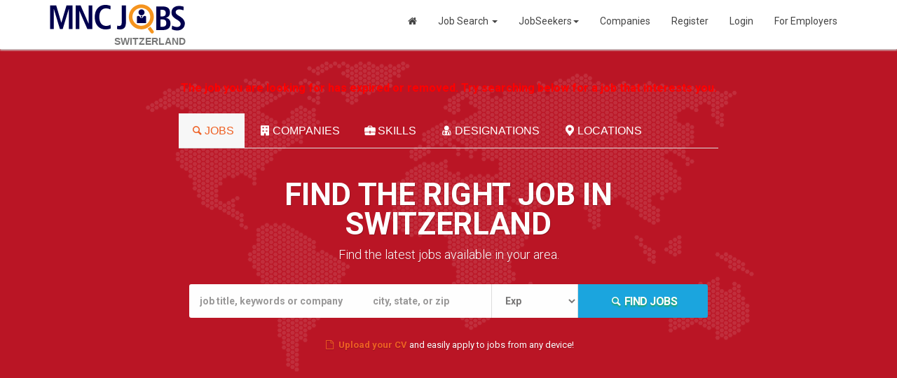

--- FILE ---
content_type: text/html; charset=UTF-8
request_url: https://www.mncjobs.ch/jobs/associate-director-regulatory-compliance-basel-1503903
body_size: 5178
content:
<!DOCTYPE html>
<html lang="en">
<head>
<meta charset="utf-8">
<meta http-equiv="X-UA-Compatible" content="IE=edge">
<meta name="viewport" content="width=device-width, initial-scale=1">
<title>Welcome to MNC Jobs Switzerland</title>
<meta name="keywords" content="">
<meta name="description" content="">
<meta property="og:locale" content="en_US" />
<meta property="og:type" content="website" />
<meta property="og:title" content="Welcome to MNC Jobs Switzerland" />
<meta property="og:description" content="" />
<meta property="og:url" content="https://www.mncjobs.ch/jobs/associate-director-regulatory-compliance-basel-1503903" />
<meta property="og:site_name" content="MNCJobsSwitzerland" />
<meta property="article:publisher" content="https://www.facebook.com/MNCJobsSwitzerland" />
<meta property="fb:app_id" content="456053384779286" />
<link rel="canonical" href="https://www.mncjobs.ch/jobs/associate-director-regulatory-compliance-basel-1503903" />
<meta name="robots" content="index, follow"/><link rel="stylesheet" type="text/css" href="//fonts.googleapis.com/css?family=Roboto:400,300,300italic,500,700,900">
<link rel="stylesheet" type="text/css" href='https://www.mncjobs.ch/public/css/google-fonts.css' />
<!-- Bootstrap -->
<link rel="stylesheet" type="text/css" href="https://www.mncjobs.ch/public/css/bootstrap.min.css" />
<link rel="stylesheet" type="text/css" href="https://www.mncjobs.ch/public/css/font-awesome.css" />

<link rel="stylesheet" type="text/css" href="https://www.mncjobs.ch/public/css/style.css" />
<link rel="stylesheet" type="text/css" href="https://www.mncjobs.ch/public/css/avatars.css" />
<!-- HTML5 Shim and Respond.js IE8 support of HTML5 elements and media queries -->
<!-- WARNING: Respond.js doesn't work if you view the page via file:// -->
<!--[if lt IE 9]>
      <script src="https://www.mncjobs.ch/public/js/html5shiv.js"></script>
      <script src="https://www.mncjobs.ch/public/js/respond.min.js"></script>
    <![endif]-->
<link rel="shortcut icon" href="https://www.mncjobs.ch/public/images/favicon.ico" />
<link rel="stylesheet" type="text/css" href="https://www.mncjobs.ch/public/fonts/icomoon.css" />
<link rel="stylesheet" type="text/css" href="https://www.mncjobs.ch/public/css/fontello.css" />
<link rel="stylesheet" type="text/css" href="https://www.mncjobs.ch/public/css/animate.min.css" />
<script language="javascript" type="text/javascript">
var baseUrl = 'https://www.mncjobs.ch/';
</script>
<script async src="//pagead2.googlesyndication.com/pagead/js/adsbygoogle.js"></script>
<script>
     (adsbygoogle = window.adsbygoogle || []).push({
          google_ad_client: "ca-pub-5322521177333329",
          enable_page_level_ads: true
     });
</script></head>
<body>
 <div class="siteWraper">
<!--Header-->
<div class="topheader">


<nav role="navigation" class="navbar   navbar-site navbar-default">
      <div class="container">
        <div class="navbar-header">
          <button type="button" class="navbar-toggle" data-toggle="collapse" data-target=".navbar-collapse"> <span class="sr-only">Toggle navigation</span> <span class="icon-bar"></span> <span class="icon-bar"></span> <span class="icon-bar"></span></button>
          <a class="navbar-brand logo logo-title" href="https://www.mncjobs.ch/" title="MNC Jobs Switzerland"><img src="https://www.mncjobs.ch/public/images/mncjobs_logo.png" alt="MNC Jobs Switzerland" /><span>SWITZERLAND</span></a>
         </div>
        <div class="navbar-collapse collapse">
           
           <ul class="nav navbar-nav navbar-right">
                            <li><a href="https://www.mncjobs.ch/"><i class="fa fa-home" aria-hidden="true"></i></a></li>
              <li class="inactive" class="dropdown"><a href="https://www.mncjobs.ch/search-jobs" title="Job Search">Job Search <span class="caret"></span></a> 
              <ul class="dropdown-menu">
                    <li><a href="https://www.mncjobs.ch/search-jobs" title="Browse All MNC Jobs">Browse All Jobs</a></li>
                    <li><a href="https://www.mncjobs.ch/jobsbycompany" title="MNC Jobs by Company">Jobs by Company</a></li>
                    <li><a href="https://www.mncjobs.ch/jobsbycategory" title="MNC Jobs by Category">Jobs by Category</a></li>
                    <li><a href="https://www.mncjobs.ch/jobsbydesignation" title="MNC Jobs by Designation">Jobs by Designation</a></li>
                    <li><a href="https://www.mncjobs.ch/jobsbylocation" title="MNC Jobs by Location">Jobs by Location</a></li>
                    <li><a href="https://www.mncjobs.ch/jobsbyskills" title="MNC Jobs by Skill">Jobs by Skill</a></li>
                </ul>
              </li>
              <li class="inactive" class="dropdown"><a href="https://www.mncjobs.ch/jobseeker/dashboard" title="JobSeekers">JobSeekers<span class="caret"></span></a> 
                <ul class="dropdown-menu">
                <li><a href="https://www.mncjobs.ch/jobseeker-signup" title="Post your Resume">Post your Resume</a></li>            
                <li><a href="https://www.mncjobs.ch/jobseeker/dashboard" title="My Job Alerts">My Job Alerts</a></li>
                <li><a href="https://www.mncjobs.ch/jobseeker/dashboard" title="My Saved Search">My Saved Search</a></li>
                <li><a href="https://www.mncjobs.ch/jobseeker/dashboard" title="My Smart Profile">My Smart Profile</a></li>
                <li><a href="https://www.mncjobs.ch/jobseeker/dashboard" title="Applied Jobs">Applied Jobs</a></li>
                <li><a href="https://www.mncjobs.ch/jobseeker/dashboard" title="Matching Jobs">Matching Jobs</a></li>
                <li><a href="https://www.mncjobs.ch/jobseeker/dashboard" title="Resume Services">Resume Services</a></li>              
                </ul>
              </li>              
              <li class="inactive"><a href="https://www.mncjobs.ch/jobsbycompany" title="Companies">Companies</a></li>
                                            
              
                
                  <li><a href="https://www.mncjobs.ch/jobseeker-signup" class="hiringbtn" title="Job Seeker Registration">Register</a></li>
                  <li><a href="https://www.mncjobs.ch/login" class="loginBtn" title="Job Seeker Login">Login</a></li>
                  <li><a href="https://www.mncjobs.ch/recruiter" class="lookingbtn" title="Employers Registration">For Employers</a></li>
                              </ul>
            
        </div>
      </div>
    </nav>
    
    
    
   
</div><!--/Header--> 
<!--Detail Info-->


<div class="top-colSection">
  <div class="container">
    <div class="row">
    	<div class="err" align="center">
              <p style="color:#FF0000; font-size:16px;"><strong> The job you are looking for has expired or removed. Try searching below for a job that interests you.</strong></p>
              <p>&nbsp;</p>
            </div>
      <div class="intro jobs-intro hasOverly" style="background-position: center center;">
    <div class="dtable hw100">
      <div class="dtable-cell hw100">
        <div class="container text-center">
        <div class="tab-lite">
                <ul role="tablist" class="nav nav-tabs">
                  <li class="active" role="presentation"><a data-toggle="tab" role="tab" aria-controls="tab1" href="#jobsearch_tab1" aria-expanded="true"><i class="icon-search"></i>Jobs</a></li>
                  <li role="presentation" class=""><a data-toggle="tab" role="tab" aria-controls="tab2" href="#jobsearch_tab2" aria-expanded="false"><i class="icon-commerical-building"></i>Companies</a></li>
                  <li role="presentation" class=""><a data-toggle="tab" role="tab" aria-controls="tab3" href="#jobsearch_tab3" aria-expanded="false"><i class="icon-briefcase"></i>Skills</a></li>
                  <li role="presentation" class=""><a data-toggle="tab" role="tab" aria-controls="tab3" href="#jobsearch_tab4" aria-expanded="false"><i class="icon-user-md"></i>Designations</a></li>
                  <li role="presentation" class=""><a data-toggle="tab" role="tab" aria-controls="tab3" href="#jobsearch_tab5" aria-expanded="false"><i class="icon-location-2"></i>Locations</a></li>
                </ul>
                <div class="tab-content">
                  <div role="tabpanel" class="tab-pane active" id="jobsearch_tab1">
                    <form action="https://www.mncjobs.ch/job_search/search" method="post" accept-charset="utf-8" name="jsearch" id="jsearch" enctype="multipart/form-data">                    <div class="col-lg-12 tab-inner">
                      <div class="row">
                      
                       	  <h1 class="intro-title animated fadeInDown"> Find the Right Job in Switzerland</h1>
                          <p class="sub animateme fittext3 animated fadeIn"> Find the latest jobs available in your area. </p>                          
                          <div class="row search-row animated fadeInUp">
                          <div class="col-lg-4 col-sm-4 search-col relative">
                              <input type="text" required name="job_params" id="autocomplete-params" class="form-control" placeholder="job title, keywords or company" value="">
                            </div>
                            <div class="col-lg-3 col-sm-3 search-col relative">
                              <input type="text" name="jcity" id="autocomplete-jcity" class="form-control locinput input-rel searchtag-input has-icon" placeholder="city, state, or zip" value="">
                            </div>
                            <div class="col-lg-2 col-sm-2 search-col relative"> 
                              <select id="experience" name="experience" class="form-control locinput input-rel searchtag-input has-icon" ><option value="">Exp</option><option value="-1">Fresher</option><option value="1">0 - 1 Year</option> <option value="2">1 - 2 Years</option><option value="3">2 - 3 Years</option><option value="4">3 - 4 Years</option><option value="5">4 - 5 Years</option><option value="6">5 - 6 Years</option><option value="7">6 - 7 Years</option><option value="8">7 - 8 Years</option><option value="9">8 - 9 Years</option><option value="10">9 - 10 Years</option><option value="11">10 - 11 Years</option><option value="12">11 - 12 Years</option><option value="13">12 - 13 Years</option><option value="14">13 - 14 Years</option><option value="15">14 - 15 Years</option><option value="16">15 - 16 Years</option><option value="17">16 - 17 Years</option><option value="18">17 - 18 Years</option><option value="19">18 - 19 Years</option><option value="20">19 - 20 Years</option><option value="21">20 - 21 Years</option><option value="22">21 - 22 Years</option><option value="23">22 - 23 Years</option><option value="24">23 - 24 Years</option><option value="25">24 - 25 Years</option><option value="26">25 - 26 Years</option><option value="27">26 - 27 Years</option><option value="28">27 - 28 Years</option><option value="29">28 - 29 Years</option><option value="30">29 - 30 Years</option><option value="31">30 + Years</option></select>
                            </div>
                            <div class="col-lg-3 col-sm-3 search-col">
                              <button class="btn btn-success btn-search btn-block" name="quickserach"><i class="icon-search"></i><strong>Find Jobs</strong></button>
                            </div>
                          </div>                          
                      </div>
                      
                    </div>
                     </form>                  </div>
                  <div role="tabpanel" class="tab-pane" id="jobsearch_tab2">
                    <div class="col-lg-12 tab-inner">
                      <div class="row">
                        <h1 class="intro-title animated fadeInDown"> Find the Right Companies </h1>
                          <p class="sub animateme fittext3 animated fadeIn"> Find the latest jobs available in your area. </p>
                            <form action="https://www.mncjobs.ch/job_search/search" method="post" accept-charset="utf-8" name="jsearch" id="jsearch" enctype="multipart/form-data">                          <div class="row search-row animated fadeInUp">
                            <div class="col-lg-8 col-sm-8 search-col relative">
                              <input type="text" name="company" id="autocomplete-company" class="form-control locinput input-rel searchtag-input has-icon" placeholder="Search Company Name" value="">
                            </div>
                            <div class="col-lg-4 col-sm-4 search-col">
                              <button class="btn btn-success btn-search btn-block"><i class="icon-search"></i><strong>Find
                              Jobs</strong></button>
                            </div>
                          </div>
                            </form>                      </div>
                    </div>
                  </div>
                  <div role="tabpanel" class="tab-pane" id="jobsearch_tab3">
                    <div class="col-lg-12 tab-inner">
                      <div class="row">
                        <h1 class="intro-title animated fadeInDown"> Find the Right Skills </h1>
                          <p class="sub animateme fittext3 animated fadeIn"> Find the latest jobs available in your area. </p>
                           <form action="https://www.mncjobs.ch/job_search/search" method="post" accept-charset="utf-8" name="jsearch" id="jsearch" enctype="multipart/form-data">                          <div class="row search-row animated fadeInUp">
                            <div class="col-lg-8 col-sm-8 search-col relative locationicon">
                              <input type="text" name="skills" id="autocomplete-skills" class="form-control locinput input-rel searchtag-input has-icon" placeholder="Search Skills" value="">
                            </div>
                           
                            <div class="col-lg-4 col-sm-4 search-col">
                              <button class="btn btn-success btn-search btn-block"><i class="icon-search"></i><strong>Find
                              Jobs</strong></button>
                            </div>
                          </div>
                           </form>                      </div>
                    </div>
                  </div>
                  <div role="tabpanel" class="tab-pane" id="jobsearch_tab4">
                    <div class="col-lg-12 tab-inner">
                      <div class="row">
                        <h1 class="intro-title animated fadeInDown"> Find the Right Designations </h1>
                          <p class="sub animateme fittext3 animated fadeIn"> Find the latest jobs available in your area. </p>
                           <form action="https://www.mncjobs.ch/job_search/search" method="post" accept-charset="utf-8" name="jsearch" id="jsearch" enctype="multipart/form-data">
                          <div class="row search-row animated fadeInUp">
                            <div class="col-lg-8 col-sm-8 search-col relative locationicon">
                              <input type="text" name="designations" id="autocomplete-designations" class="form-control locinput input-rel searchtag-input has-icon" placeholder="Search Designations" value="">
                            </div>
                            <div class="col-lg-4 col-sm-4 search-col">
                              <button class="btn btn-success btn-search btn-block"><i class="icon-search"></i><strong>Find
                              Jobs</strong></button>
                            </div>
                          </div>
                            </form>                      </div>
                    </div>
                  </div>
                  <div role="tabpanel" class="tab-pane" id="jobsearch_tab5">
                    <div class="col-lg-12 tab-inner">
                      <div class="row">
                       <h1 class="intro-title animated fadeInDown"> Find the Right Locations </h1>
                          <p class="sub animateme fittext3 animated fadeIn"> Find the latest jobs available in your area. </p>                          
                           <form action="https://www.mncjobs.ch/job_search/search" method="post" accept-charset="utf-8" name="jsearch" id="jsearch" enctype="multipart/form-data">                          <div class="row search-row animated fadeInUp">
                            <div class="col-lg-4 col-sm-4 search-col relative locationicon">
                              <input type="text" name="jcity" id="autocomplete-locations" class="form-control locinput input-rel searchtag-input has-icon" placeholder="city, state, or zip" value="">
                            </div>
                            <div class="col-lg-4 col-sm-4 search-col relative">
                              <input type="text" name="miles" class="form-control has-icon" placeholder="miles" value="">
                            </div>
                            <div class="col-lg-4 col-sm-4 search-col">
                              <button class="btn btn-success btn-search btn-block"><i class="icon-search"></i><strong>Find
                              Jobs</strong></button>
                            </div>
                          </div>
                         </form>                      </div>
                    </div>
                  </div>
                </div>
              </div>
          <div class="resume-up"> <a><i class="icon-doc-4"></i></a> <a href="https://www.mncjobs.ch/jobseeker-signup"><b>Upload your CV</b></a> and easily apply to jobs from any device! </div>
        </div>
      </div>
    </div>
  </div>
      <div class="clear"></div>
    </div>
  </div>
</div>
<!--/Search Block--> 
   
    <!--/Job Detail--> 
    
  </div>
</div>
</div>
<div class="clear">&nbsp;</div>
<div class="text-center">
<script async src="//pagead2.googlesyndication.com/pagead/js/adsbygoogle.js"></script>
<!-- MNC Switzerland Jobs Responsive -->
<ins class="adsbygoogle"
     style="display:block"
     data-ad-client="ca-pub-5322521177333329"
     data-ad-slot="6260235335"
     data-ad-format="auto"
     data-full-width-responsive="true"></ins>
<script>
(adsbygoogle = window.adsbygoogle || []).push({});
</script></div><!--Footer-->
<div class="footerWrap">
  <div class="container">
  <div class="col-md-2 col-sm-2">
      <h5>Jobs by Function</h5>
      <ul class="quicklinks">
        <li><a href="https://www.mncjobs.ch/jobfunction/IT+Telecom+Software" target="_blank">IT Software Jobs</a></li>
        <li><a href="https://www.mncjobs.ch/jobfunction/Operations+Customer+Service+Telecalling+Backend" target="_blank">BPO Jobs</a></li>
        <li><a href="https://www.mncjobs.ch/jobfunction/Sales+Business+Development" target="_blank">Sales Jobs</a></li>
        <li><a href="https://www.mncjobs.ch/jobfunction/Fresh+Graduate+No+Functional+Area+exp." target="_blank">Fresher Jobs</a></li>
        <li><a href="https://www.mncjobs.ch/jobfunction/Doctors+Nurses+Medical+Professional" target="_blank">Medical Jobs</a></li>
        <li><a href="https://www.mncjobs.ch/jobfunction/bank-jobs" target="_blank">Bank Jobs</a></li>
        <li><a href="https://www.mncjobs.ch/jobfunction/IT+Telecom+Software" target="_blank">IT Software Jobs</a></li>
        <li><a href="https://www.mncjobs.ch/jobfunction/Operations+Customer+Service+Telecalling+Backend" target="_blank">BPO Jobs</a></li>
        <li><a href="https://www.mncjobs.ch/jobfunction/Sales+Business+Development" target="_blank">Sales Jobs</a></li>
        <li><a href="https://www.mncjobs.ch/jobfunction/Fresh+Graduate+No+Functional+Area+exp." target="_blank">Fresher Jobs</a></li>
        <li><a href="https://www.mncjobs.ch/jobfunction/Doctors+Nurses+Medical+Professional" target="_blank">Medical Jobs</a></li>
        <li><a href="https://www.mncjobs.ch/jobfunction/bank-jobs" target="_blank">Bank Jobs</a></li>
        <li><a href="https://www.mncjobs.ch/jobfunction" target="_blank"> All Functional Areas</a></li>
      </ul>
    </div>
    <div class="col-md-2 col-sm-2">
      <h5>Popular Job Skills</h5>
      <ul class="quicklinks">
        <li><a href="https://www.mncjobs.ch/search-jobs/Java" target="_blank">Java Jobs</a></li>
        <li><a href="https://www.mncjobs.ch/search-jobs/SAP" target="_blank">SAP Jobs</a></li>
        <li><a href="https://www.mncjobs.ch/search-jobs/.net" target="_blank">.net Jobs</a></li>
        <li><a href="https://www.mncjobs.ch/search-jobs/Oracle" target="_blank">Oracle Jobs</a></li>
        <li><a href="https://www.mncjobs.ch/search-jobs/Sql+Server" target="_blank">Sql Server Jobs</a></li>
        <li><a href="https://www.mncjobs.ch/search-jobs/QA" target="_blank">QA Jobs</a></li>
        <li><a href="https://www.mncjobs.ch/search-jobs/HTML" target="_blank">HTML Jobs</a></li>
        <li><a href="https://www.mncjobs.ch/search-jobs/php" target="_blank">PHP Jobs </a></li>
        <li><a href="https://www.mncjobs.ch/search-jobs/dba" target="_blank">DBA Jobs </a></li>
        <li><a href="https://www.mncjobs.ch/search-jobs/mba" target="_blank">MBA Jobs </a></li>
        <li><a href="https://www.mncjobs.ch/search-jobs/autocad" target="_blank">Autocad Jobs </a></li>       
        <li><a href="https://www.mncjobs.ch/search-jobs/multimedia" target="_blank">Multimedia Jobs </a></li>       
        <li><a href="https://www.mncjobs.ch/jobskill" target="_blank">All Skills</a> </li>
      </ul>
    </div>
    <div class="col-md-2 col-sm-2">
      <h5>Popular Industries</h5>
      <ul class="quicklinks">
                <li><a href="https://www.mncjobs.ch/industry/accounting-finance" title="Accounting/Finance Jobs" target="_blank">Accounting/Finance Jobs</a></li>
                <li><a href="https://www.mncjobs.ch/industry/bpo-ites" title="BPO/ITES Jobs" target="_blank">BPO/ITES Jobs</a></li>
                <li><a href="https://www.mncjobs.ch/industry/education-teaching-training" title="Education/Teaching/Training Jobs" target="_blank">Education/Teaching/Training Jobs</a></li>
                <li><a href="https://www.mncjobs.ch/industry/fresher-trainee" title="Fresher/Trainee Jobs" target="_blank">Fresher/Trainee Jobs</a></li>
                <li><a href="https://www.mncjobs.ch/industry/insurance" title="Insurance Jobs" target="_blank">Insurance Jobs</a></li>
                <li><a href="https://www.mncjobs.ch/industry/it-hardware--networking" title="IT-Hardware &amp; Networking Jobs" target="_blank">IT-Hardware &amp; Networking Jobs</a></li>
                <li><a href="https://www.mncjobs.ch/industry/it-software-software-services" title="IT-Software/Software Services Jobs" target="_blank">IT-Software/Software Services Jobs</a></li>
                <li><a href="https://www.mncjobs.ch/industry/pharma-biotech-clinical-research" title="Pharma/Biotech/Clinical Research Jobs" target="_blank">Pharma/Biotech/Clinical Research Jobs</a></li>
                <li><a href="https://www.mncjobs.ch/industry/real-estate-property" title="Real Estate/Property Jobs" target="_blank">Real Estate/Property Jobs</a></li>
                <li><a href="https://www.mncjobs.ch/industry/telcom-isp" title="Telcom/ISP Jobs" target="_blank">Telcom/ISP Jobs</a></li>
              </ul>
    </div>
    <div class="col-md-2 col-sm-2">
      <h5>Popular Cities</h5>
      <ul class="quicklinks">
    <li><a href="https://www.mncjobs.ch/search-jobs/jobs-in-Arosa" target="_blank" title="Jobs in Arosa"> Jobs in Arosa</a></li>
    <li><a href="https://www.mncjobs.ch/search-jobs/jobs-in-Basel" target="_blank" title="Jobs in Basel"> Jobs in Basel</a></li>
    <li><a href="https://www.mncjobs.ch/search-jobs/jobs-in-Bern" target="_blank" title="Jobs in Bern">Jobs in Bern</a></li>
    <li><a href="https://www.mncjobs.ch/search-jobs/jobs-in-Geneva" target="_blank" title="Jobs in Geneva"> Jobs in Geneva</a></li>
    <li><a href="https://www.mncjobs.ch/search-jobs/jobs-in-Lausanne" target="_blank" title="Jobs in Lausanne"> Jobs in Lausanne</a></li>
    <li><a href="https://www.mncjobs.ch/search-jobs/jobs-in-Lugano" target="_blank" title="Jobs in Lugano"> Jobs in Lugano</a></li>
    <li><a href="https://www.mncjobs.ch/search-jobs/jobs-in-Saint-Moritz" target="_blank" title="Jobs in Saint Moritz"> Jobs in Saint Moritz</a></li>
    <li><a href="https://www.mncjobs.ch/search-jobs/jobs-in-Zermatt" target="_blank" title="Jobs in Zermatt"> Jobs in Zermatt</a></li>
    <li><a href="https://www.mncjobs.ch/search-jobs/jobs-in-Lucerne" target="_blank" title="Jobs in Lucerne">Jobs in Lucerne</a></li>
    <li><a href="https://www.mncjobs.ch/search-jobs/jobs-in-Rapperswil-Jona" target="_blank" title="Jobs in Rapperswil-Jona">Jobs in Rapperswil-Jona</a></li>
    <li><a href="https://www.mncjobs.ch/search-jobs/jobs-in-Schaffhausen" target="_blank" title="Jobs in Schaffhausen">Jobs in Schaffhausen</a></li>
    <li><a href="https://www.mncjobs.ch/search-jobs/jobs-in-Zurich" target="_blank" title="Jobs in Zürich">Jobs in Zürich</a></li>
    <li><a href="https://www.mncjobs.ch/search-jobs/job-location" target="_blank" title="Jobs in Switzerland">All Locations</a></li>
      </ul>
      <div class="clear"></div>
    </div>
    <div class="col-md-2 col-sm-2">
      <h5>Jobseekers</h5>
      <ul class="quicklinks">
        <li><a href="https://www.mncjobs.ch/login" target="_blank">Login</a></li>
        <li><a href="https://www.mncjobs.ch/jobseeker-signup" target="_blank">Signup</a></li>
        <li><a href="https://www.mncjobs.ch/search-jobs" target="_blank">Search Jobs</a></li>
        <li><a href="https://www.mncjobs.ch/jobseeker-signup" target="_blank">Upload Resume</a></li>
        <li><a href="https://www.mncjobs.ch/search-jobs/Sql+Server" target="_blank">Create Job Alert</a></li>
        <li><a href="https://www.mncjobs.ch/search-jobs/QA" target="_blank">Resume Writing</a></li>
        <li><a href="https://www.mncjobs.ch/search-jobs/HTML" target="_blank">Resume Forward</a></li>
        <li><a href="https://www.mncjobs.ch/search-jobs/php" target="_blank">Social Profiler</a></li>
        <li><a href="https://www.mncjobs.ch/search-jobs/QA" target="_blank">Cover Letters</a></li>
        <li><a href="https://www.mncjobs.ch/search-jobs/dba" target="_blank">Employability Skills</a></li>
        <li><a href="https://www.mncjobs.ch/search-jobs/mba" target="_blank">Resume Tips </a></li>
        <li><a href="https://www.mncjobs.ch/contact-us" target="_blank">Interview Skills </a></li>
        <li><a href="https://www.mncjobs.ch/contact-us" target="_blank">Free Resume Builder</a></li>        
      </ul>
    </div>
    <div class="col-md-2 col-sm-2">
      <h5>Employers</h5>
      <ul class="quicklinks">
        <li><a href="https://www.mncjobs.ch/employer/post_new_job" target="_blank">Post Your Jobs</a></li>
        <li><a href="https://www.mncjobs.ch/search-resume" target="_blank">Access Database</a></li>
        <li><a href="https://www.mncjobs.ch/employer/job_applications" target="_blank">Manage Responses</a></li>
        <li><a href="https://www.mncjobs.ch/login" target="_blank">Employer's Login</a></li>
        <li><a href="https://www.mncjobs.ch/employer-signup" target="_blank">Employer's Register</a></li>
         <li><a href="https://www.mncjobs.ch/forgot" target="_blank">Forgot Password</a></li>
        <li><a href="https://www.mncjobs.ch/contact-us" target="_blank">Branding Services</a></li>
        <li><a href="https://www.mncjobs.ch/contact-us" target="_blank">Recruitment Solutions</a></li>
        <li><a href="https://www.mncjobs.ch/contact-us" target="_blank">Database Solutions</a></li>
        <li><a href="https://www.mncjobs.ch/contact-us" target="_blank">SMS Services</a></li>
        <li><a href="https://www.mncjobs.ch/contact-us" target="_blank">Social Solutions</a></li>
        <li><a href="https://www.mncjobs.ch/contact-us" target="_blank">Find Candidates</a></li>
        <li><a href="https://www.mncjobs.ch/contact-us" target="_blank">Employee Referral</a></li>
      </ul>
    </div>
    <div class="clear"></div>
    <div class="copyright">   
    <a href="https://www.mncjobs.ch/"> Home </a> |
    <a href="https://www.mncjobs.ch/about-us.html"> About Us </a> |
    <a href="https://www.mncjobs.ch/terms.html"> Terms & Conditions </a> |
    <a href="https://www.mncjobs.ch/privacy-policy.html"> Privacy Policy </a>  |
    <a href="https://www.mncjobs.ch/faqs.html"> Help and FAQ </a>  |
    <a href="https://www.mncjobs.ch/contact-us"> Contact Us </a> 
    <div class="social"> <a href="https://twitter.com/mncjobsgulf" target="_blank"><i class="fa fa-twitter-square" aria-hidden="true"></i></a> <a href="http://www.plus.google.com" target="_blank"><i class="fa fa-google-plus-square" aria-hidden="true"></i></a> <a href="https://www.facebook.com/MNC-Jobs-Switzerland-456053384779286/" target="_blank"> <i class="fa fa-facebook-square" aria-hidden="true"></i></a> <a href="https://www.pinterest.com" target="_blank"><i class="fa fa-pinterest-square" aria-hidden="true"></i></a> <a href="https://www.youtube.com" target="_blank"><i class="fa fa-youtube-square" aria-hidden="true"></i></a> <a href="https://www.linkedin.com/in/mnc-jobs-7288a1142/" target="_blank"><i class="fa fa-linkedin-square" aria-hidden="true"></i></a> </div>
      <div class="bttxt">All rights reserved &copy 2025.</div>
    </div>
  </div>
</div>
</div>
<!-- Global site tag (gtag.js) - Google Analytics -->
<script async src="https://www.googletagmanager.com/gtag/js?id=UA-122318776-1"></script>
<script>
  window.dataLayer = window.dataLayer || [];
  function gtag(){dataLayer.push(arguments);}
  gtag('js', new Date());

  gtag('config', 'UA-122318776-1');
</script> <!-- jQuery (necessary for Bootstrap's JavaScript plugins) --> 
<script src="https://www.mncjobs.ch/public/js/jquery-1.11.0.js"></script> 
<!-- Include all compiled plugins (below), or include individual files as needed --> 
<script src="https://www.mncjobs.ch/public/js/bootstrap.min.js"></script>
<script src="https://www.mncjobs.ch/public/js/bootbox.min.js"></script>
<script src="https://www.mncjobs.ch/public/js/functions.js" type="text/javascript"></script>
<script src="https://www.mncjobs.ch/public/js/validation.js" type="text/javascript"></script>







</body>
</html>

--- FILE ---
content_type: text/html; charset=utf-8
request_url: https://www.google.com/recaptcha/api2/aframe
body_size: 266
content:
<!DOCTYPE HTML><html><head><meta http-equiv="content-type" content="text/html; charset=UTF-8"></head><body><script nonce="TGMFKhu7km6t0uOaubTJvA">/** Anti-fraud and anti-abuse applications only. See google.com/recaptcha */ try{var clients={'sodar':'https://pagead2.googlesyndication.com/pagead/sodar?'};window.addEventListener("message",function(a){try{if(a.source===window.parent){var b=JSON.parse(a.data);var c=clients[b['id']];if(c){var d=document.createElement('img');d.src=c+b['params']+'&rc='+(localStorage.getItem("rc::a")?sessionStorage.getItem("rc::b"):"");window.document.body.appendChild(d);sessionStorage.setItem("rc::e",parseInt(sessionStorage.getItem("rc::e")||0)+1);localStorage.setItem("rc::h",'1764188011072');}}}catch(b){}});window.parent.postMessage("_grecaptcha_ready", "*");}catch(b){}</script></body></html>

--- FILE ---
content_type: text/css
request_url: https://www.mncjobs.ch/public/css/google-fonts.css
body_size: 134
content:
@font-face {
  font-family: 'Open Sans';
  font-style: normal;
  font-weight: 400;
  src: local('Open Sans'), local('OpenSans'), url(google-fonts/cJZKeOuBrn4kERxqtaUH3T8E0i7KZn-EPnyo3HZu7kw.woff) format('woff');
}
@font-face {
  font-family: 'Open Sans';
  font-style: normal;
  font-weight: 600;
  src: local('Open Sans Semibold'), local('OpenSans-Semibold'), url(google-fonts/MTP_ySUJH_bn48VBG8sNSnhCUOGz7vYGh680lGh-uXM.woff) format('woff');
}

--- FILE ---
content_type: text/css
request_url: https://www.mncjobs.ch/public/css/style.css
body_size: 12126
content:
@charset "utf-8";
/* CSS Document */

body {
	margin: 0;
	/*font-family: 'Open Sans', 'sans-serif', Arial, Helvetica, sans-serif;*/
	font-family: 'Roboto';
	background: #f7f7f7;
}
h1, h2, h3, h4, h5, h6 {
	margin: 0;
	padding: 0;
	/*font-family: 'Raleway', sans-serif;*/
	font-family:inherit;
}
ul, ol, li, p {
	margin: 0;
	padding: 0;
}
a, li {
	transition: ease-out 0.3s;
	-webkit-transition: ease-out 0.3s;
	-ms-transition: ease-out 0.3s;
	-moz-transition: ease-out 0.3s;
}
.clear {
	clear: both;
}
.siteWraper {
	margin: 0;
}
img {
	max-width: 100%;
}
.topheader {
	box-shadow:0 2px 2px #cccccc;
	background: #fff;
	position:relative;
}
.topheader .regBtn {
	background: #444;
	border: none;
	padding: 17px 15px;
	color: #fff;
	font-size: 13px;
	font-weight: bold;
	float: right;
	margin: 0;
	cursor: pointer;
}
.topheader .logout {
	/*background: #444;*/
	border: none;
	padding: 17px 15px;
	color: #0093d8;
	font-size: 13px;
	font-weight: bold;
	float: right;
	margin: 0;
	cursor: pointer;
}
.usertopbtn {
	text-align: right;
}
.usertopbtn a {
	font-size: 14px;
	color: #fff;
	text-transform: uppercase;
	padding: 16px 20px;
	float: right;
	font-weight: 600;
}
.usertopbtn .lookingbtn {
	background: #e0d53b;
}
.usertopbtn .hiringbtn {
	background: #1ba6df;
}
.usertopbtn a.loginBtn {
	background: none;
	color: #444;
}
.usertopbtn a.username {
	color: #1ba6df;
	float: none;
}
.topheader .col-md-3 {
	position: relative;
}
.topheader .registerPopup {
	position: absolute;
	top: 60px;
	right: 15px;
	background: #fff;
	box-shadow: 2px 2px rgba(255,255,255,0.5);
	padding: 15px;
	z-index: 1000;
	width: 400px;
	display: none;
}
.topheader .registerPopup .poparrow {
	background: url(../images/poparrow.png) no-repeat 0 0;
	width: 18px;
	height: 19px;
	margin-top: -33px;
	float: right;
}
.topheader .registerPopup .popuphead {
	font-size: 18px;
	text-align: center;
	font-weight: bold;
	margin-bottom: 10px;
}
.topheader .registerPopup a {
	text-align: center;
}
.topheader .registerPopup .lookingbtn {
	background: #1ba6df;
	border-bottom: 3px solid #d34f00;
	border-radius: 3px;
	padding: 0 20px;
	color: #23527c;
	font-size: 14px;
	font-weight: bold;
	line-height: 40px;
	display: block;
}
.topheader .registerPopup .lookingbtn:hover {
	background: #ff7826;
	text-decoration: none;
}
.topheader .registerPopup .hiringbtn {
	background: #444;
	border-bottom: 3px solid #222;
	border-radius: 3px;
	padding: 8px 20px;
	color: #23527c;
	font-size: 14px;
	font-weight: bold;
	cursor: pointer;
	display: block;
}
.topheader .registerPopup .hiringbtn:hover {
	background: #ddd;
	text-decoration: none;
}
.navbar-default .navbar-nav>li>a {
	color: #555;
}
.top-colSection {
	/*background: url(../images/search-bg.jpg) repeat-x;*/
	background:url(../images/w-map1.png) no-repeat center;	
	padding: 40px 0; color:#fff!important;
}
.top-colSection h1, .top-colSection h2, .top-colSection h3, .top-colSection h4 {
	/*font-family: 'Open Sans', 'sans-serif';*/
	font-family: 'Roboto';
	font-size: 18px;
	color: #23527c;
	text-shadow: 1px 1px #000;
	font-weight: bold;
	margin: 15px 0 5px 0;
	padding: 0;
}
.navbar-default .navbar-nav>li>a {
	color: #444;
}
.employersection {
	margin: 0;
	text-align: center;
}
.candidatesection {
}
.empheading {
	text-align: center;
	font-size: 24px;
	/*font-family: 'Open Sans', 'sans-serif';*/
	font-family: 'Roboto';
	font-weight: bold;
	margin-bottom: 5px;
	color: #fff;
}
.top-colSection .form-control {
	padding: 15px 15px;
	height: auto;
	border: 1px solid #000;
	font-size: 14px;
	font-weight: bold;
	color: #777;
	width: 100%;
	border-radius: 0;
}
.top-colSection p {
	font-size: 14px;
	/*font-family: 'Open Sans', 'sans-serif';*/
	font-family: 'Roboto';
	margin-top: 5px;
	color: #23527c;
}
.candidatesection div {
	padding: 0 1px;
}
.candidatesection h1 {
	text-align: center;
	font-size: 36px;
	color: #23527c;
	margin: 0 0 30px 0
}
.candidatesection h1 span {
	display: block;
}
.candidatesection h3 {
	text-align: center;
	font-size: 24px;
	color: #fff;
	margin: 20 0 0 0
}
.top-colSection .btn {	
	background: #1ba6df;
	border: none;
	padding: 14px 18px;
	color: #fff;
	font-size: 16px;
	font-weight: bold;
	margin: 0;
	cursor: pointer;
	border-radius: 0;
}
.top-colSection .btn:hover {
	/*background: #1ba6df;*/
	background: #00004e;
	text-decoration: none;
}
.top-colSection .postjobbtn {
	background: #1ba6df;
	padding: 14px 20px;
	color: #fff;
	font-size: 16px;
	font-weight: bold;
	display: inline-block;
	margin: 0;
	border: none;
	border-radius: 0;
}
.top-colSection .postjobbtn:hover {
	background: #eee;
	text-decoration: none;
}
.employersection .col-xs-10, .candidatesection .col-xs-10 {
	padding-right: 0;
}
.employersection .col-xs-2, .candidatesection .col-xs-2 {
	padding-left: 0;
	padding-right: 0;
}
.candidatesection .col-xs-2 input[type="submit"] {
	margin-left: 0;
}
.employersection .col-xs-2 input[type="submit"] {
	margin-left: 0;
	background: #ccc;
	border: none;
	border-bottom: 3px solid #999;
	border-radius: 3px;
	padding: 0 8px;
	color: #000;
	font-size: 16px;
	font-weight: bold;
	float: left;
	margin: 10px 0 0 0;
	line-height: 35px;
}
/*Latest*/

.boxwraper {
	border: 1px solid #cdcdcd;
	background: #fff;
	margin-bottom: 20px;
}
.boxwraper .titlebar {
	font-size: 18px;
	/*font-family: 'Open Sans', 'sans-serif';*/
	font-family: 'Roboto';
	border-bottom: 1px solid #cdcdcd;
	padding: 10px 15px;
	font-weight: bold;
	color: #444;
	background: #f9f9f9;
}
.boxwraper .titlebar strong {
	font-size: 13px;
	font-weight: bold;
	color: #969696;
	padding-right: 10px;
}
.boxwraper .titlebar a {
	font-size: 13px;
	color: #91bf00;
	padding-left: 10px;
	font-weight: bold;
}
.boxwraper .titlebar .text-right {
	font-size: 12px;
	color: #777;
}
.latestjobs {
	padding: 50px 0;
}
.latestjobs .joblist {
	list-style: none;
}
.latestjobs .joblist .col-md-12 .intlist {
	border-bottom: 1px dashed #ddd;
	margin-bottom: 10px;
	padding-bottom: 10px;
	min-height: 75px;
}
.latestjobs .joblist .thumbnail {
	background: none;
	margin: 0;
	overflow: hidden;
	text-align: center;
	border-radius: 50%;
	width: 60px;
	height: 60px;
}
.latestjobs .joblist .thumbnail img {
	border-radius: 50%;
}
.latestjobs .joblist .col-md-12 .intlist:hover .thumbnail {
	border: 1px solid #999;
}
.latestjobs .joblist .jobtitle {
	font-size: 18px;
	color: #ba1525;
	display: block;
}
.latestjobs .joblist .col-xs-2 {
	padding-right: 0;
	padding-left: 0;
}
.latestjobs .joblist .col-xs-6 {
	padding-left: 0;
}
.latestjobs .joblist .col-xs-6 span {
	color: #999;
	font-size: 12px;
}
.latestjobs .joblist .col-xs-6 span a {
	color: #7da400;
}
.latestjobs .joblist .col-xs-6 span a:hover {
	color: #999;
}
.latestjobs .joblist li .applybtn {
	background: #ba1525;
	border-radius: 0;
	padding: 8px 15px;
	color: #fff;
	float: right;
	margin-top: 8px;
	font-size: 13px;
	font-weight: bold;
	text-align: center;
	transition: none;
	text-transform: uppercase;
}
.latestjobs .joblist li .applybtn:hover {
	background: #555;
	text-decoration: none;
}
.latestjobs .joblist li .date {
	display: inline-block;
	font-size: 12px;
	text-align: center;
	margin: 5px 0 0 0;
	color: #999;
}
.latestjobs .joblist li .intlist {
	background: #fff;
	padding: 15px;
	margin-top: 30px;
	border: 1px solid #eaeaea;
	min-height: 104px;
}
.latestjobs .joblist li .intlist:hover {
	box-shadow: 0 0 15px rgba(0,0,0,0.1);
	border-color: #ddd;
}

.latestjobs ul li {
	height:120px;
	margin-bottom:5px;	
}
.searchlist {
	margin: 0;
	list-style: none;
}
.searchlist .thumbnail {
	background: none;
	margin: 0;
	overflow: hidden;
	text-align: center;
	border-radius: 0;
}
a.thumbnail:hover, a.thumbnail:focus, a.thumbnail.active {
	border-color: #eee;
}
.searchlist .jobtitle {
	font-size: 16px;
	color: #ba1525;
	display: block;
}
.searchlist .location {
	margin: 0;
	font-size: 12px;
}
.searchlist .location span {
	color: #999;
	font-size: 13px;
}
.searchlist .location a {
	color: #7da400;
}
.searchlist .location a:hover {
	color: #999;
}
.searchlist .devtitle {
	font-size: 16px;
	color: #1ba6df;
}
.searchlist .aboutloc {
	font-size: 12px;
	color: #888;
}
.searchlist .keyword {
	background: #eee;
	border-radius: 2px;
	font-size: 12px;
	padding: 4px 10px;
	display: inline-block;
	margin: 2px;
	color: #333;
}
.searchlist .keyword:hover {
	background: #0093d8;
	color: #fff;
	text-decoration: none;
}
.searchlist .devinfo {
	font-size: 12px;
	margin-bottom: 3px;
}
.searchlist .devexp {
	font-size: 12px;
	margin-bottom: 3px;
	color: #74B300;
}
.searchlist .devedu {
	font-size: 12px;
	margin-bottom: 3px;
	color: #AE0004;
}
.searchlist p {
	font-size: 13px;
	margin: 5px 0 0 0;
	color: #555;
	line-height: 22px;
}
.searchlist li {
	border: 1px solid #ddd;
	background: #fff;
	margin-top: 30px;
	padding: 15px;
}
.searchlist .col-md-5 .applybtn, .searchlist .col-md-4 .applybtn {
	background: #1ba6df;
	border-radius: 0;
	padding: 8px 15px;
	color: #fff;
	float: right;
	margin-top: 8px;
	font-size: 13px;
	font-weight: bold;
	text-align: center;
	transition: none;
	text-transform: uppercase;
}
.searchlist .col-md-5 .applybtn:hover, .searchlist .col-md-4 .applybtn:hover {
	background: #555;
	text-decoration: none;
}
.searchlist .col-md-5 .date {
	float: right;
	font-size: 13px;
	text-align: center;
	margin: 15px 10px 0 0;
	color: #428bca;
}
.searchlist .col-md-7, .searchlist .col-md-8 {
	padding-left: 0;
}
.searchlist .col-md-2 {
	padding-right: 0;
}
.searchlist .col-md-9 .date, .searchlist .col-md-9 .date {
	margin: 0;
}
.searchlist .col-md-4 .applybtn {
	margin-top: 0 !important;
}
.titlebar {
	text-align: center;
	margin-bottom: 30px;
}
.titlebar h2 {
	font-size:36px;
	font-weight: 500;
	text-transform:uppercase;
	margin: 0 0 10px 0;
	color:#ba1525;
}
.toptitlebar {
	background: #fff;
	padding: 15px;
}
/*Employee List*/
.columswrp {
	margin-top: 5px;
}
.topemployerwrap {
	background: #fff;
	padding: 50px 0
}
.employersList {
	list-style: none;
	margin: 10px -10px;
}
.employersList li {
	float: left;
	width: 10%;
	height: 60px;
	overflow: hidden;
	border: 1px solid #ddd;
	margin: 10px;
	text-align: center;
}
.employersList li a {
	display: block;
	text-align: center;
	padding: 4px;
}
.employersList li:hover {
	border: 1px solid #999;
}
.employersList li img {
	max-width: 100%;
	max-height: 50px;
}
.advertise {
	/*border: 1px solid #cdcdcd;
	background: #fff;
	border-radius: 5px;
	text-align: center;	
	font-size: 20px;
	font-weight: bold;
	color: #666;
	max-width: 748px;*/
	padding: 10px;
	margin: 0 auto;
}
.featureJobs {
	list-style: none;
}
.featureJobs li {
	margin-top: 15px;
}
.featureJobs li .compnyinfo {
	float: left;
	width: 68%;
}
.featureJobs li a {
	display: block;
	font-size: 18px;
	color: #222;
}
.featureJobs li a:hover {
	color: #1ba6df;
}
.featureJobs li span a {
	display: inline;
	font-size: 12px;
	color: #1ba6df;
}
.featureJobs li .date {
	float: right;
	width: 30%;
	text-align: center;
	font-size: 12px;
	color: #999;
}
.featureJobs li span {
	font-size: 12px;
	color: #999;
}
.featureJobs li .intbox {
	background: #fff;
	padding: 15px;
}
.featureJobs li .intbox:hover {
	box-shadow: 0 0 15px rgba(0,0,0,0.1);
}
/*Testimonial*/
.testimonials {
	list-style: none;
	margin: 0;
}
.testimonials li {
	text-align: center;
	padding: 15px 15px;
}
.testimonials li img {
	margin-bottom: 5px;
}
.testimonials li .titleh1 {
	font-size: 13px;
	font-weight: bold;
	color: #777;
}
.testimonials li .captionh3 {
	font-size: 13px;
	color: #999;
	margin-bottom: 10px;
}
.testimonials li p {
	font-size: 13px;
	font-style: italic;
	color: #888;
	line-height: 18px;
}
/*Right Column*/

.rightcol {
	background: #fff;
	border: 1px solid #ccc;
	padding: 15px;
	margin-bottom: 15px;
}
.rightcol .addright {
	margin-top: 10px;
	text-align: center;
}
/*Cities*/
.citiesWrap {
	background: #fff;
	padding: 50px 0;
}
.citiesWrap .citiesList {
	list-style: none;
}
.citiesWrap .citiesList li {
	margin-top: 10px;
}
.citiesWrap .citiesList li a {
	color: #333;
	font-size: 18px;
	padding: 5px 0;
}
.citiesWrap .citiesList li a:hover {
	text-decoration: none;
	color: #1ba6df;
}
.citiesWrap .citiesList li a:before {
	content: '\f0da';
	font-family: 'FontAwesome';
	margin-right: 8px;
	font-size: 20px;
}
/*Featured*/
.featuredWrap {
	padding: 50px 0;
}
.innerpageWrap {
	padding: 40px 0 20px 0;
}
/*Left Col*/

.secondary {
	margin: 0;
	padding: 15px;
	background: #fff;
	border: 1px solid #e4e4e4;
}
.secondary .widget {
	margin-bottom: 20px;
	border-bottom: 1px solid #eee;
	padding-bottom: 20px;
}
.secondary .widget .widget-title {
	font-size: 18px;
	font-weight: 600;
	color: #666;
	margin: 0 0 15px 0;
}
.secondary .nav>li>a {
	padding: 5px 0;
	font-size: 12px;
	color: #333;
}
.secondary .nav>li>a:hover {
	color: #1ba6df;
	background: none;
}
.nav-stacked>li:hover .badge {
	background: #fff;
}
.secondary .boxwraper {
	margin-bottom: 15px;
}
.searchjoblist.col-md-10 {
	padding-right: 0;
}
.paginationWrap {
	text-align: right;
	padding-top: 20px;
}
/*Detail Page*/

.detailinfo {
	margin-top: 20px;
}
.companyinfoWrp {
	padding: 15px;
	background: #fff;
	border: 1px solid #ddd;
	border-radius: 4px;
	margin: 0;
	position: relative;
}
.companyinfoWrp .socialWedget {
	position: absolute;
	bottom: 10px;
	right: 0;
	width: 150px;
	z-index: 4;
}
.companyinfoWrp .jobname {
	font-size: 24px;
	color: #FF6B01;
	margin: 0 0 15px 0;
	padding: 0;
	/*font-family: 'Open Sans', 'sans-serif';*/
	font-family: 'Roboto';
}
.companyinfoWrp .companylogo {
	border: 1px solid #ddd;
	padding: 5px;
	margin-bottom: 10px;
}
.companyinfoWrp .jobthumb {
	background: #fff;
	border: 1px solid #ddd;
	overflow: hidden;
	text-align: center;
	border-radius: 3px;
	margin-top: 10px;
	padding: 3px;
}
.companyinfoWrp .jobloc {
	margin-top: 10px;
}
.companyinfoWrp .location {
	margin: 0;
	font-size: 14px;
	border-bottom: 1px solid #ddd;
	padding-bottom: 7px;
}
.companyinfoWrp .location span {
	color: #999;
	font-size: 13px;
}
.companyinfoWrp .location a {
	color: #7da400;
}
.companyinfoWrp .location a:hover {
	color: #999;
}
.companyinfoWrp .companyname {
	font-size: 16px;
	color: #0093d8;
	margin: 0;
	padding: 0;
	/*font-family: 'Open Sans', 'sans-serif';*/
	font-family: 'Roboto';
	display: block;
}
.companyinfoWrp .currentopen {
	font-size: 13px;
	color: #000;
	display: block;
	text-decoration: underline;
	margin-top: 5px;
}
.companyinfoWrp .comtxt {
	padding: 7px 0;
	font-size: 12px;
	border-bottom: 1px solid #ddd;
}
.companyinfoWrp .comtxt span {
	display: block;
	color: #888;
}
.companyinfoWrp .comtxt strong {
	font-weight: bold;
}
/*User Profile*/

.userinfoWrp {
	padding: 15px;
	background: #fff;
	border: 5px solid #ddd;
	border-radius: 4px;
	margin: 0;
}
.userinfoWrp .col-md-2 {
	border: 1px solid #ddd;
}
.userinfoWrp .col-md-2 img {
	width: 100%;
}
.userinfoWrp .username {
	font-size: 18px;
	font-weight: bold;
	color: #0093d8;
	margin: 0 0 5px 0;
	padding: 0;
	/*font-family: 'Open Sans', 'sans-serif';*/
	font-family: 'Roboto';
}
.userinfoWrp .col-sm-3 {
	background: #fff;
	border: 1px solid #ddd;
	overflow: hidden;
	text-align: center;
	border-radius: 3px;
}
.userinfoWrp .location {
	margin: 0;
	font-size: 12px;
}
.userinfoWrp .location span {
	color: #999;
	font-size: 13px;
}
.userinfoWrp .location a {
	color: #7da400;
}
.userinfoWrp .location a:hover {
	color: #999;
}
.userinfoWrp .companyname {
	font-size: 16px;
	color: #0093d8;
	margin: 0;
	padding: 0;
	/*font-family: 'Open Sans', 'sans-serif';*/
	display: block;
}
.userinfoWrp .currentopen {
	font-size: 13px;
	color: #000;
	display: block;
	text-decoration: underline;
	margin-top: 5px;
}
.userinfoWrp .comtxt {
	padding: 0;
	font-size: 14px;
}
.userinfoWrp .comtxt span {
	display: block;
}
.userinfoWrp .comtxt strong {
	background: #eee;
	padding: 3px 10px;
	border-radius: 2px;
	border-bottom: 2px solid #ddd;
	font-weight: bold;
}
.userinfoWrp .comtxt-blue {
	padding: 0;
	font-size: 14px;
	color: #0093d8;
}
.socialemp {
	margin-top: 5px;
}
.socialemp a {
	font-size: 24px;
}
.socialemp a:hover {
	color: #000;
}
.userinfoWrp .usercel {
	padding: 4px 0;
	font-size: 14px;
	border-bottom: 1px solid #eee;
}
.userinfoWrp .editLink {
	font-size: 12px;
	margin-top: 10px;
	display: block;
}
.userinfoWrp .editLink i {
	color: #3CA7FF
}
.editlink {
	background: #fff;
	padding: 3px 4px 3px 4px;
	border-radius: 5px;
	border: 1px solid #ddd;
}
.editlink i {
	color: #3CA7FF
}
.innerbox2 {
	border: 1px solid #cdcdcd;
	background: #fff;
	margin-top: 20px;
}
.innerbox2 .titlebar {
	font-size: 18px;
	/*font-family: 'Open Sans', 'sans-serif';*/
	border-bottom: 1px solid #cdcdcd;
	padding: 10px 15px;
	font-weight: bold;
	color: #444;
	text-align: left;
	background: #eee;
}
.innerbox2 .titlebar strong {
	font-size: 13px;
	font-weight: bold;
	color: #969696;
	padding-right: 10px;
}
.innerbox2 .titlebar a {
	font-size: 13px;
	color: #428bca;
	padding-left: 7px;
	font-weight: bold;
	display: inline-block;
	margin-left: 5px;
}
.innerbox2 .titlebar a:hover i {
	color: #73C914;
}
.innerbox2 .titlebar .text-right {
	font-size: 12px;
	color: #777;
}
.experiance {
	padding: 10px 15px;
}
.experiance h4 {
	font-size: 18px;
	font-weight: bold;
	padding: 0;
	margin-bottom: 15px;
}
.experiance .useradon {
	list-style: none;
}
.experiance .useradon li {
	border-top: 1px dashed #ddd;
	padding: 3px 5px;
	font-size: 14px;
}
.experiance .useradon li.company {
	color: #0093d8;
	font-size: 16px;
}
.experiance .expbox {
	position: relative;
}
.experiance .expbox .action {
	display: block;
	position: absolute;
	top: 10px;
	right: 15px;
}
.myjobList {
	list-style: none;
}
.myjobList li {
	border-bottom: 1px dashed #ddd;
	margin: 0 10px;
	padding: 5px 0;
}
.myjobList li a {
	font-size: 16px;
}
.myjobList li .col-md-4 i {
	font-size: 20px;
	color: #0968AE;
}
.actionBox {
	margin-top: 20px;
	margin-bottom: 20px;
	text-align: center;
}
.actionBox h4 {
	font-size: 18px;
	font-weight: bold;
	color: #444;
	text-shadow: 1px 1px #fff;
	margin: 0;
}
.actionBox p {
	font-size: 14px;
	color: #444;
	text-shadow: 1px 1px #fff;
	/*font-family: 'Open Sans', 'sans-serif';*/
	font-family: 'Roboto';
	margin-top: 5px;
}
.actionBox .applyjob {
	background: #1ba6df;
	color: #fff;
	font-size: 16px;
	font-weight: bold;
	display: inline-block;
	margin: 5px 0 0 10px;
	line-height: 35px;
}
.actionBox .applyjob:hover {
	background: #333;
	border-bottom: 3px solid #111;
	text-decoration: none;
}
.actionBox .applyjob span {
	display: block;
	padding: 0 25px;
	border-radius: 3px;
}
.actionBox .refferbtn {
	background: #333;
	border-bottom: 3px solid #111;
	border-radius: 3px;
	color: #fff;
	font-size: 16px;
	font-weight: bold;
	display: inline-block;
	line-height: 35px;
	margin: 5px 0 0 10px;
	cursor: pointer;
}
.actionBox .refferbtn:hover {
	background: #1ba6df;
	text-decoration: none;
	border-bottom: 3px solid #d34f00;
}
.actionBox .refferbtn span {
	display: block;
	padding: 0 25px;
	border-radius: 3px;
}
.footeraction {
	background: #eee;
	padding: 15px;
}
.detailinfo .boxwraper {
}
.detailinfo .titlebar {
	padding: 7px 15px;
	text-align: left;
}
.mapbox {
	padding: 5px;
	border: 1px solid #ddd;
	margin: 15px 0;
	background: #fff;
}
.mapbox iframe {
	display: block;
}
.reqlist {
	margin: 10px 0 0 20px;
	padding: 0;
	list-style: none;
}
.reqlist li {
	border-bottom: 1px solid #eee;
	padding: 3px 0;
	/*font-family: 'Open Sans', 'sans-serif';*/
	font-family: 'Roboto';
	font-size: 13px;
}
.reqlist li .col-sm-6 {
	padding-left: 0;
	padding-right: 0;
}
.jobdescription {
	margin: 0 15px;
	padding-bottom: 10px;
}
.jobdescription .subtitlebar {
	padding: 7px 0;
	font-size: 18px;
	/*font-family: 'Open Sans', 'sans-serif';*/
	font-family: 'Roboto';
	font-weight: bold;
	margin-top: 20px;
}
.jobdescription .skillBox {
	padding: 15px;
	border: 1px solid #ddd;
	font-size: 13px;
	line-height: 18px;
}
.jobdescription p {
	font-size: 13px;
	line-height: 20px;
	margin: 0;
}
.companydescription {
	padding: 10px 15px;
}
.companydescription .subtitlebar {
	padding: 7px 0;
	font-size: 18px;
	/*font-family: 'Open Sans', 'sans-serif';*/
	font-family: 'Roboto';
	font-weight: bold;
}
.companydescription .skillBox {
	padding: 15px;
	border: 1px solid #ddd;
	font-size: 13px;
	line-height: 18px;
}
.companydescription p {
	font-size: 13px;
	line-height: 20px;
	margin: 0;
}
.skillDetail {
	list-style: none;
}
.skillDetail li {
	float: left;
	background: #eee;
	border-radius: 3px;
	padding: 5px 12px;
	font-size: 12px;
	margin: 5px 10px 5px 3px;
	color: #333;
	position: relative;
}
.skillDetail li .delete {
	position: absolute;
	top: -7px;
	right: -5px;
	z-index: 1000;
}
.skillDetail li .delete i {
	font-size: 15px;
	color: #999
}
.skillDetail li .delete i:hover {
	font-size: 14px;
	color: #BB0004
}
.skillDetail li a {
	color: #333;
}
.skillDetail li:hover {
	background: #0093d8;
	color: #fff;
}
.skillDetail li a:hover {
	color: #fff;
	text-decoration: none;
}
/*Register*/

.formwraper {
	margin-bottom: 20px;
	background: #fff;
	border: 1px solid #ddd;
	border-radius: 5px 5px 0 0;
}
.formwraper .titlehead {
	background: #1ba6df;
	color: #fff;
	font-size: 18px;
	font-weight: bold;
	padding: 10px 15px;
}
.formwraper .formint {
	padding: 15px;
}
.formwraper .input-group {
	margin-bottom: 10px;
	width: 82%;
}
.formwraper .input-group-addon {
	width: 35%;
}
.formwraper .input-group select {
	width: auto;
	margin-right: 5px;
}
.formwraper .input-group-addon span {
	color: #FF040B;
}
.formwraper .formint .btn {
	background: #1ba6df;
	border-color: #1ba6df;
}
.formwraper .formsparator {
	background: #eee;
	margin: 10px 0;
	padding: 15px 0;
}
.formwraper .splabl {
	float: left;
	font-size: 14px;
	padding: 5px 0;
	width: 40px;
}
.formwraper p {
	font-size: 11px;
}
.errowbox {
	background: url(../images/errorarow.png) no-repeat 5px 22px;
	padding-bottom: 8px;
	position: absolute;
	top: -15px;
	right: -100px;
	z-index: 100;
}
.errowbox .erormsg {
	height: 22px;
	line-height: 22px;
	font-size: 12px;
	color: #FFF;
	padding: 0 10px;
	background: #ff0000;
	border-radius: 3px;
	-moz-border-radius: 3px;
	-o-border-radius: 3px;
	-webkit-border-radius: 3px;
	-khtml-border-radius: 3px;
}
/*Company Profile*/

.companyWrap {
	background: #fff;
	border: 1px solid #ddd;
	padding: 15px;
	border-radius: 4px;
}
/*Login*/

.innerpages {
	min-height: 360px;
}
.loginbox {
	background: #fff;
	padding: 10px;
	margin-top: 50px;
	border: 1px solid #ddd;
}
.loginbox .row {
	padding-top: 10px;
	font-size: 12px;
}
.loginbox h3 {
	margin: 0 0 10px 0;
	border-bottom: 1px solid #ddd;
	padding-bottom: 10px;
}
.loginbox .input-group-addon {
	padding: 6px 0;
}
.loginbox .btn {
	background: #1ba6df;
	border-color: #1ba6df;
}
.signupbox {
 
	text-align: center;
}
.signupbox h4 {
	margin: 0 0 10px 0;
	padding-bottom: 10px;
	font-size: 18px
}
.signupbox .arrowleft {
	background: url(../images/arrows2.png) no-repeat 0 0;
	width: 36px;
	height: 48px;
}
.signupbox .arrowright {
	background: url(../images/arrows2.png) no-repeat -36px 0;
	width: 36px;
	height: 48px;
}
/*.signupbox a {
	margin: 15px 0 0 0;
	font-size: 18px;
	font-weight: bold;
	padding: 8px 20px;
	background: #1ba6df;
	border-color: #1ba6df;
}*/
.dashiconwrp {/*margin-top:20px;*/
}
.featurlist {
	list-style: none;
	margin-bottom: 0;
}
.featurlist li {
}
.featurlist li .innerfetbox {
	margin-bottom: 12px;
	padding: 5px 15px;
	display: block;
	color: #fff;
	background-color: #1ba6df;
	border-radius: 5px;
	transition: 0.5s ease;
	-web-kit-transition: 0.5s ease;
	-ms-transition: 0.5s ease;
	-moz-transition: 0.5s ease;
	-o-transition: 0.5s ease;
}
.featurlist li .innerfetbox:hover, .featurlist li .innerfetbox.active {
	box-shadow: 0 0 5px #CCC;
	text-decoration: none;
	color: #fff;
	background: #333;
}
.featurlist li span {
	font-size: 14px;
	font-weight: bold;
}
.featurlist li i {
	font-size: 30px;
	width: 35px;
	display: inline-block;
	margin-top: 5px;
	margin-bottom: 3px;
}
.featurlist li .innerfetbox:hover i, .featurlist li .innerfetbox.active i {
	color: #fff;
}
.pagetitlebar {
	font-size: 20px;
	/*font-family: 'Open Sans', 'sans-serif';*/
	font-family: 'Roboto';
	border: 1px solid #cdcdcd;
	padding: 5px 15px;
	border-radius: 5px;
	font-weight: bold;
	color: #444;
	background-image: -webkit-gradient(  linear,  left top,  left bottom,  color-stop(0, #ffffff),  color-stop(1, #eeeeee)  );
	background-image: -o-linear-gradient(bottom, #ffffff 0%, #eeeeee 100%);
	background-image: -moz-linear-gradient(bottom, #ffffff 0%, #eeeeee 100%);
	background-image: -webkit-linear-gradient(bottom, #ffffff 0%, #eeeeee 100%);
	background-image: -ms-linear-gradient(bottom, #ffffff 0%, #eeeeee 100%);
	background-image: linear-gradient(to bottom, #ffffff 0%, #eeeeee 100%);
	margin-bottom: 15px;
}
.pagetitlebar i {
	font-size: 24px;
}
.edit-ico {
	color: #3CA7FF;
}
.delete-ico {
	color: #F00006;
}
.green-ico {
	color: #7da400;
}
.loginusertxt {
	margin: 17px 10px 0 0;
	font-size: 12px;
}
/*Popup*/

.popupbox {
	background: #fff;
	border: 5px solid #0093d8;
	border-radius: 5px;
	padding: 15px;
	position: fixed;
	width: 500px;
	height: 300px;
	margin: -200px 0 0 -250px;
	z-index: 1000;
	top: 50%;
	left: 50%;
}
.darkshadow {
	background: #000;
	opacity: 0.5;
	width: 100%;
	height: 100%;
	position: fixed;
	top: 0;
	left: 0;
	z-index: 10;
}
/*CV Builder*/

.cvtopWraper {
	background: #fff;
	border: 1px solid #ddd;
	padding: 5px;
}
.cvtopWraper h2 {
	margin: 0;
	font-size: 20px;
	padding: 7px 9px;
	border-bottom: 1px solid #ddd;
	margin-bottom: 10px;
}
.cvtopWraper .cvadonslist {
	list-style: none;
}
.cvtopWraper .cvadonslist li {
	float: left;
	width: 20%;
}
.cvtopWraper .cvadonslist li a {
	background-color: #eee;
	margin: 5px;
	border-radius: 3px;
	border: 1px solid #ddd;
	background: -webkit-gradient(linear, 0% 0%, 0% 100%, from(#f9f9f9), to(#eee));
	background: -webkit-linear-gradient(top, #f9f9f9, #eee);
	background: -moz-linear-gradient(top, #f9f9f9, #eee);
	background: -ms-linear-gradient(top, #f9f9f9, #eee);
	background: -o-linear-gradient(top, #f9f9f9, #eee);
	border-radius: 5px;
	transition: 0.5s ease;
	-web-kit-transition: 0.5s ease;
	-ms-transition: 0.5s ease;
	-moz-transition: 0.5s ease;
	-o-transition: 0.5s ease;
	display: block;
	padding: 5px 10px;
	font-size: 13px;
	font-weight: bold;
	color: #444;
	text-decoration: none;
}
.cvtopWraper .cvadonslist li a:hover {
	background: #444;
	color: #fff;
}
.cvBuildWrap {
	margin: 0;
	border: 1px solid #ddd;
}
.vBasicBox {
	padding: 15px 15px 5px 15px;
	background: #fff;
	margin: 0;
	position: relative;
}
.vBasicBox .username {
	font-size: 16px;
	text-transform: uppercase;
	font-weight: bold;
	margin-bottom: 10px;
	border-bottom: 1px solid #ddd;
	padding-bottom: 5px;
}
.vBasicBox .txtfont {
	font-size: 12px;
}
.vBasicBox .txtfont a {
	color: #1ba6df;
	font-size: 12px;
}
.vBasicBox .col-md-2 img {
	width: 100%;
	border: 1px solid #ccc;
	padding: 3px;
	background: #fff;
	border-radius: 3px;
}
.vBasicBox .col-md-10 {
	padding-left: 0;
}
.vBasicBox .edurowlist {
	list-style: none;
}
.vBasicBox .edurowlist li {
	font-size: 13px;
	padding: 5px 0;
	position: relative;
	border-bottom: 1px dashed #ddd;
}
.vBasicBox .edurowlist li:last-child {
	border-bottom: none;
}
.vBasicBox .edurowlist strong {
	color: #1ba6df;
}
.vBasicBox .loctxt {
	color: #7da400;
	font-size: 12px;
	font-weight: bold;
}
.vBasicBox .action {
	position: absolute;
	top: 13px;
	right: 10px;
}
.vBasicBox .edurowlist li .action {
	top: 0;
	right: 0;
}
.uploadPhoto {
	position: relative;
	overflow: hidden;
}
.uploadPhoto .stripBox {
	background: rgba(0,0,0,0.5);
	width: 100%;
	position: absolute;
	bottom: 0;
	left: 0;
	padding: 0px 10px;
	transition: 0.4s ease-in;
	-webkit-transition: 0.4s ease-in;
	-ms-transition: 0.4s ease-in;
	-moz-transition: 0.4s ease-in;
	-o-transition: 0.4s ease-in;
}
.uploadPhoto:hover .stripBox {
	bottom: 0;
}
.uploadPhoto .stripBox a {
	color: #fff;
	font-size: 18px;
}
.uploadPhoto .stripBox a.upload {
	float: left;
}
.uploadPhoto .stripBox a.remove {
	float: right;
}
.uploadpic {
	margin: 0;
}
.uploadpic .stripBox {
	text-align: center;
	background: #eee;
	padding: 5px 0;
}
.uploadpic .stripBox i {
	font-size: 18px;
}
.uploadpic .picinner {
	margin: 15px;
	border: 1px solid #ddd;
	text-align: center;
	padding-top: 2px;
}
/*Footer*/

.footerWrap {
	background: #444;
	padding: 40px 0 15px 0;
	margin-top: 30px;
}
.footerWrap h5 {
	font-size: 18px;
	font-weight: bold;
	color: #fff;
	/*font-family: 'Open Sans', 'sans-serif';*/
	font-family: 'Roboto';
}
.footerWrap p {
	font-size: 13px;
	line-height: 18px;
	/*font-family: 'Open Sans', 'sans-serif';*/
	font-family: 'Roboto';
	color: #ccc;
}
.footerWrap .quicklinks {
	list-style: none;
}
.footerWrap .quicklinks li {
}
.footerWrap .quicklinks li a {
	display: block;
	color: #ccc;
	padding: 4px 0;
	font-size: 13px;
	/*font-family: 'Open Sans', 'sans-serif';*/
	font-family: 'Roboto';
}
.footerWrap .quicklinks li a:hover {
	color: #e0d53b;
}
.footerWrap .citiesList {
	list-style: none;
	margin: 0;
}
.footerWrap .citiesList li {
	width: 50%;
	float: left;
	margin: 2px 0;
}
.footerWrap .citiesList li a {
	display: block;
	color: #ccc;
	font-size: 13px;
	padding: 4px 0;
}
.footerWrap .citiesList li a:hover {
	color: #e0d53b;
}
.footerWrap .copyright {
	border-top: 1px solid #777;
	padding-top: 10px;
	margin-top: 10px;
	text-align: center;
	font-size: 13px;
	/*font-family: 'Open Sans', 'sans-serif';*/
	font-family: 'Roboto';
	color: #666;
}
.footerWrap .copyright a {
	color: #979797;
}
.footerWrap .copyright a:hover {
	color: #ccc;
}
.footerWrap .bttxt {
	font-size: 13px;
	color: #ccc;
}
.box-body .form-group .errowbox {
	right: 10px;
	top: 5px;
}
.box-body .form-group {
	position: relative;
}
.dob {
	width: 100px !important;
}
.social a {
	color: #fff;
	font-size: 32px;
	display: inline-block;
	margin-right: 5px;
}
.social a:hover {
	color: #e0d53b;
}
 @media (max-width:768px) {
.employersList li {
	width: 22.4%;
}
.topheader .col-md-2 {
	margin-bottom: 10px;
}
.secondary {
	display: none;
}
.searchjoblist.col-md-10 {
	padding-left: 0;
}
.searchlist .col-md-2 {
	padding-right: 15px;
}
.formwraper .input-group {
	width: 100%;
}
.formwraper .form-control {
	float: none;
	width: 100%;
}
.formwraper .input-group-addon {
	width: auto;
	display: block;
	padding: 6px 0;
}
.errowbox {
	right: 10px;
}
}
.subheading {
	padding: 3px 0;
	font-size: 18px;
	/*font-family: 'Open Sans', 'sans-serif';*/
	font-family: 'Roboto';
	font-weight: bold;
	margin: 0;
}
.normal-details {
	font-size: 13px;
	line-height: 20px;
	margin: 0;
}
.wrap_enable {
	display: block;
}
.wrap_disable {
	display: none;
}
.actionBox .applyjobgray {
	background: #ccc;
	background-image: -moz-linear-gradient(top, #ccc, #ccc);
	background-image: -webkit-gradient(linear, 0 0, 0 100%, from(#ccc), to(#ccc));
	background-image: -webkit-linear-gradient(top, #ccc, #ccc);
	background-image: -o-linear-gradient(top, #ccc, #ccc);
	background-image: linear-gradient(to bottom, #ccc, #ccc);
	border: 1px solid #ccc;
	border-radius: 3px;
	color: #fff;
	font-size: 16px;
	font-weight: bold;
	display: inline-block;
	margin: 5px 0 0 10px;
	line-height: 35px;
}
.actionBox .applyjobgray:hover {
	background: #ccc;
	background-image: -moz-linear-gradient(top, #ccc, #ccc);
	background-image: -webkit-gradient(linear, 0 0, 0 100%, from(#ccc), to(#ccc));
	background-image: -webkit-linear-gradient(top, #ccc, #ccc);
	background-image: -o-linear-gradient(top, #ccc, #ccc);
	background-image: linear-gradient(to bottom, #ccc, #ccc);
	text-decoration: none;
}
.actionBox .applyjobgray span {
	border-top: 1px solid #ccc;
	display: block;
	padding: 0 25px;
	border-radius: 3px;
}
.applybtngray {
	background: #ccc;
	border-bottom: 3px solid #ccc;
	border-radius: 3px;
	padding: 3px 10px;
	color: #fff;
	float: right;
	margin-top: 10px;
	font-size: 13px;
	font-weight: bold;
	text-align: center;
	transition: none;
}
.applybtngray:hover {
	background: #ccc;
	color: #fff;
	text-decoration: none;
}
.applybtngray:active {
	background: #ccc;
	color: #fff;
	text-decoration: none;
}
.loginbox b {
	padding:12px 20px;
	display:table;
	margin:0 auto 35px;
	font:900 14px/14px 'Roboto', sans-serif;
	color:#fff;
	text-transform:uppercase;
	border-radius:3px;
	clear:both;
	position:relative;
}
.loginbox b:before {
	content:'';
	position:absolute;
	left:0;
	right:0;
	margin:auto;
	bottom:-5px;
	width:0;
	height:0;
	border-style:solid;
	border-width:5px 4.5px 0 4.5px;
	border-color:#032e50 transparent transparent transparent;
}

.loginbox .input-group-addon span {
	color: #FF040B;
}
.login-social{float:left;width:100%;}.login-social h4{text-align:center;margin:0 0 24px 0;}.login-social ul{padding:0 0 20px 0;margin:0;list-style:none;}.login-social ul li{display:block;padding:0 0 10px 0;overflow:hidden;}.login-social ul li a.fb{background:#3b5998;float:left;width:100%;height:41px;border-radius:3px;font:400 15px/39px 'Roboto',sans-serif;text-transform:uppercase;color:#fff;text-decoration:none; text-align:left; }
.login-social ul li a .fa{font-size:20px;
color:#fff; text-align:left; 
width:50px;height:41px;text-align:center;line-height:40px;border-right:1px solid #fff;margin:0 20px 0 0; float:left;}.login-social ul li a.gp{background:#dd4b39;float:left;width:100%;height:41px;border-radius:3px;font:400 15px/39px 'Roboto',sans-serif;text-transform:uppercase;color:#fff;text-decoration:none; text-align:left; }

.login-social ul li a.tw{background:#55acee;float:left; text-align:left; width:100%;height:41px;border-radius:3px;font:400 15px/39px 'Roboto',sans-serif;text-transform:uppercase;color:#fff;text-decoration:none;}
.login-social ul li a.ld{background:#0077b5;float:left;width:100%;height:41px;border-radius:3px;font:400 15px/39px 'Roboto',sans-serif;text-transform:uppercase;color:#fff;text-decoration:none; text-align:left; }
.loginbox b { background-color: #032e50; }

.resume-process{float:left;width:100%;background:#fff;border-bottom:1px solid #ccc;}.resume-process h2{font-weight:300;text-align:center;}.resume-process strong{font:400 15px/15px 'Roboto',sans-serif;color:#666;display:block;text-align:center;padding:0 0 50px 0;}.resume-process .option-box{float:left;width:100%;text-align:center;}.resume-process .option-box .icon-box{width:85px;height:85px;margin:0 auto 20px;display:block;border:5px solid #fff;border-radius:100%;position:relative;font-size:30px;line-height:75px;color:#fff;}.resume-process .option-box .icon-colo-1:before{content:'';position:absolute;left:-8px;bottom:-8px;width:90px;height:90px;border:1px solid;border-radius:100%; margin:0 0 0 0;}.resume-process .option-box h4{text-align:center;margin:0 0 15px 0;}.resume-process .option-box .icon-box p{text-align:center;}.icon-colo-1{background:#1b8af3; position:relative;}.icon-colo-2{background:#f44336;position:relative;}.resume-process .option-box .icon-colo-2:before{content:'';position:absolute;left:-8px;bottom:-8px;width:90px;height:90px;border:1px solid #f44336;border-radius:100%; margin:0 0 0 0;}.icon-colo-3{background:#00796b;position:relative;}.resume-process .option-box .icon-colo-3:before{content:'';position:absolute;left:-8px;bottom:-8px;width:90px;height:90px;border:1px solid #00796b;border-radius:100%; margin:0 0 0 0;}.icon-colo-4{background:#8bc34a;position:relative;}.resume-process .option-box .icon-colo-4:before{content:'';position:absolute;left:-8px;bottom:-8px;width:90px;height:90px;border:1px solid #8bc34a;border-radius:100%; margin:0 0 0 0;}
.resume-process .option-box .icon-colo-1:before {
	border-color:#1b8af3;
}

/************************************************
           == Search List css==
*************************************************/
.listpgWraper {
	/*background: #f0f0f0;*/
	padding: 50px 0;
	min-height: 400px;
}
.pageSearch {
	margin-bottom: 30px;
}
.pageSearch a.btn {
	background: #00a2ff;
	color: #fff;
	padding: 13px 15px;
	font-size: 16px;
	text-transform: uppercase;
	font-weight: 600;
	border-radius: 0;
	display: block;
}
.pageSearch a.btn i {
	font-weight: 400;
	font-size: 24px;
	margin-right: 5px;
}
.pageSearch a.btn:hover {
	background: #666;
}
.searchform .row {
	margin: 0 -5px;
}
.searchform .col-md-3, .searchform .col-md-2, .searchform .col-sm-3, .searchform .col-sm-2 {
	padding: 0 5px;
}
.searchform .form-control {
	border-radius: 0;
	height: auto;
	padding: 13px 12px;
	font-size: 16px;
}
.searchform select.form-control{
	padding: 13px 12px;
	background:#fff;
	line-height:45px;
}
.searchform .btn {
	border-radius: 0;
	background: #00a2ff;
	font-size: 24px;
	color: #fff;
	padding: 7px 18px;
}
.searchform .btn:hover {
	background: #444;
}

/************************************************
           == Sidebar css==
*************************************************/
.sidebar {
	background: #fff;
	border: 1px solid #e4e4e4;
	padding: 20px;
	margin-bottom: 30px;
}
.sidebar .widget {
	margin-bottom: 20px;
	border-bottom: 1px solid #eee;
	padding-bottom: 20px;
}
.sidebar .widget-title {
	font-size: 18px;
	font-weight: 600;
	color: #666;
	margin-bottom: 20px;
}
.optionlist {
	list-style: none;
}
.optionlist li {
	margin-bottom: 10px;
	padding: 5px 0;
	position: relative;
	padding-left: 30px;
}
.optionlist li span {
	position: absolute;
	right: 0;
	top: 6px;
}
.optionlist li input[type=checkbox] {
	display: none;
}
.optionlist li input[type=checkbox] + label {
	width: 20px;
	height: 20px;
	border: 1px solid #e0e0e0;
	background: #f5f5f5;
	cursor: pointer;
	position: absolute;
	left: 0;
	top: 0;
}
.optionlist li input[type=checkbox]:checked + label:before {
	content: '\f00c';
	font-family: 'FontAwesome';
	color: #4ece00;
	padding-left: 2px;
	position: relative;
	top: 2px;
}
.sidebar a {
	color: #00a2ff;
	display: inline-block;
	margin-top: 10px;
}
.searchnt .btn {
	background: #00a2ff;
	display: block;
	border-radius: 0;
	width: 100%;
	color: #fff;
	text-transform: uppercase;
	font-weight: 700;
	padding: 10px 15px;
}
.sidebar .gad {
	margin-top: 15px;
	text-align:center;
}
.social a {
	color: #00a8ff;
	font-size: 32px;
	display: inline-block;
	margin-right: 5px;
	margin-top: 0;
}
.social a:hover {
	color: #000;
}
/*Listing*/
.searchList {
	list-style: none;
}
.searchList li {
	background: #fff;
	border: 1px solid #e4e4e4;
	padding: 20px;
	margin-bottom: 30px;
}
.searchList li:hover {
	box-shadow: 0 0 10px rgba(0,0,0,0.1);
	border: 1px solid #00a2ff;
}
.searchList li .jobimg {
	float: left;
	width: 70px;
	margin-right: 15px;
}
.searchList li h3 a {
	font-size: 18px;
	font-weight: 600;
	color: #00a8ff;
}
.searchList li .companyName {
	margin: 10px 0;
	color: #969595;
}
.searchList li .companyName a {
	color: #969595;
}
.searchList li a:hover {
	color: #333;
}
.searchList li .location {
	color: #000;
}
.searchList li .location span {
	color: #333;
}
.searchList li .listbtn {
	margin-top: 20px;
}
.searchList li .listbtn a {
	background: #00a2ff;
	display: block;
	border-radius: 0;
	width: 100%;
	color: #fff;
	text-transform: uppercase;
	font-weight: 700;
	padding: 10px 15px;
	text-align: center;
}
.searchList li .listbtn a:hover {
	background: #333;
	text-decoration: none;
}
.searchList li p {
	line-height: 22px;
	color: #333;
	margin: 10px 0 0 0;
}
.searchList li .cateinfo {
	color: #00a2ff;
	margin: 10px 0;
}
.searchList li .minsalary {
	font-size: 22px;
	font-weight: 700;
	text-align: center;
	margin-top: 25px;
	color: #a8d815;
}
.searchList li .minsalary span {
	color: #999;
	font-weight: 400;
}
/*Pagination*/
.pagiWrap .showreslt {
	font-weight: 600;
	margin-top: 10px;
}
.pagiWrap .pagination {
	text-align: right;
	margin: 0;
}
.pagination>li:first-child>a, .pagination>li:first-child>span, .pagination>li:last-child>a, .pagination>li:last-child>span {
	border-radius: 0;
}

/************************************************
           == Job Detail css==
*************************************************/
.job-header {
	background: #fff;
	border: 1px solid #e4e4e4;
	margin-bottom: 30px;
}
.job-header .jobinfo {
	padding: 25px;
	border-bottom: 1px solid #e4e4e4;
}
.job-header .jobinfo h2 {
	font-size: 24px;
	color: #444;
}
.job-header .jobinfo .ptext {
	color: #999;
	margin: 12px 0;
}
.job-header .jobinfo .salary {
	font-size: 16px;
	font-weight: 700;
	color: #888;
}
.job-header .jobinfo .salary strong {
	color: #000;
}
.job-header .jobinfo .companyinfo {
	text-align: right;
}
.job-header .jobinfo .companyinfo .companylogo {
	float: right;
	width: 75px;
	background: #fff;
	margin-left: 20px;
	border: 5px solid #eee;
}
.job-header .jobinfo .companyinfo .companylogo img{display:block;}
.job-header .jobinfo .companyinfo .title a {
	font-size: 18px;
	font-weight: 600;
	color: #00a2ff;
}
.job-header .jobinfo .companyinfo .opening a {
	color: #333;
}

/*Candidate Info*/
.job-header .jobinfo .candidateinfo .userPic {
	float: left;
	width: 100px;
	height: 100px;
	background: #cbcbcb;
	margin-right: 20px;
	border: 5px solid #00a2ff;
}
.job-header .jobinfo .candidateinfo .title {
	font-size: 24px;
	color: #333;
	font-weight: 600
}
.job-header .jobinfo .candidateinfo .desi {
	font-size: 18px;
	color: #666;
	margin-top: 10px;
}
.job-header .jobinfo .candidateinfo .loctext {
	line-height: 24px;
	color: #555;
	margin-top: 8px;
}
.job-header .jobinfo .candidateinfo .loctext i {
	width: 20px;
	color: #00a2ff;
}
.cadsocial {
	margin-top: 10px;
}
.cadsocial a {
	color: #666;
	font-size: 24px;
	display: inline-block;
	margin-right: 7px;
}
.cadsocial a:hover {
	color: #00a2ff;
}
.relatedJobs {
	margin-bottom: 30px;
}
.relatedJobs h3 {
	font-size: 24px;
	font-weight: 700;
	color: #555;
	margin-bottom: 15px;
}
/*Buttons*/
.jobButtons {
	padding: 20px 25px;
}
.jobButtons a {
	background: #f0f0f0;
	margin-right: 10px;
	color: #333;
	font-weight: 600;
	font-size: 16px;
}
.jobButtons a.report {
	background: #e01010;
	color: #fff;
}
.jobButtons a.apply {
	background: #a8d815;
	color: #fff; margin-bottom:15px;
}
.jobButtons a:hover {
	background: #222;
	color: #fff;
}
.job-header .contentbox {
	padding: 35px;
}
.job-header .contentbox h3 {
	font-size: 24px;
	font-weight: 700;
	color: #00a2ff;
	margin-bottom: 10px;
}
.job-header .contentbox p {
	line-height: 24px;
	color: #555;
	margin-bottom: 20px;
}
.job-header .contentbox ul {
	margin-bottom: 30px;
}
.job-header .contentbox ul li {
	padding: 10px 0 5px 25px;
	position: relative;
	line-height: 20px;
	list-style:none;
}
.job-header .contentbox ul li:before {
	content: '\f00c';
	font-family: 'FontAwesome';
	color: #a8d815;
	position: absolute;
	left: 0;
}
/*Job Info*/
.jobdetail {
	padding: 20px;
}
.jobdetail iframe {
	width: 100%;
	height: 250px;
	border: none
}
.jobdetail h3 {
	font-size: 18px;
	color: #00a2ff;
	font-weight: 700;
}
.jbdetail {
	margin-top: 20px;
	list-style:none;
}
.jbdetail li {
	margin-bottom: 20px;
	color: #908f8f;
}
.jbdetail li a {
	display: block;
	text-align: right;
	color: #00a2ff;
	font-weight: 600;
}
.jbdetail li span {
	display: block;
	text-align: right;
	color: #000;
	font-weight: normal;
}
.jbdetail li span.permanent {
	color: #a8d815;
}
.jbdetail li span.contract {
	color: #00a2ff;
}
.jbdetail li span.freelance {
	color: #F07200;
}
/*job description */
#job_description p {
	line-height: 24px;
	color: #555;
	margin-bottom: 5px;
}
#job_description ul {
	margin-bottom: 20px;
}
#job_description ul li {
	padding: 5px 0 5px 25px;
	position: relative;
	line-height: 20px;
	list-style:none;
}
#job_description ul li:before {
	content: '\f00c';
	font-family: 'FontAwesome';
	color: #a8d815;
	position: absolute;
	left: 0;
}

/*Skills*/
.skillswrap {
	margin-top: 20px;
}
.skillswrap h5 {
	color: #7b7b7b;
	font-weight: 400;
	margin-bottom: 5px;
}
/*Education*/
.educationList {
	margin-bottom: 0 !important;
}
.educationList li {
	border-bottom: 1px solid #ddd;
	padding-bottom: 30px !important;
	padding-top: 0 !important;
	padding-left: 0 !important;
	margin-top: 30px;
}
.educationList li:hover {
	border-bottom-color: #00a2ff;
}
.educationList li:before {
	display: none;
}
.educationList li:last-child {
	border-bottom: 0;
}
.educationList li .date {
	width: 90px;
	height: 90px;
	background: #888;
	border-radius: 50%;
	text-align: center;
	font-weight: 700;
	padding-top: 17px;
	line-height: 18px;
	float: left;
	color: #fff;
	margin-right: 20px;
}
.educationList li h4 {
	font-size: 18px;
	font-weight: 700;
	color: #58c0ff;
	margin-bottom: 5px;
}
.educationList li p {
	margin-bottom: 0 !important;
}
/*Experience*/
.experienceList {
	margin-bottom: 0 !important;
}
.experienceList li {
	border-bottom: 1px solid #ddd;
	padding-bottom: 30px !important;
	padding-left: 0 !important;
	padding-top: 0 !important;
	margin-top: 30px;
}
.experienceList li:hover {
	border-bottom-color: #00a2ff;
}
.experienceList li:before {
	display: none;
}
.experienceList li:last-child {
	border-bottom: 0;
}
.experienceList li h4 {
	font-size: 18px;
	font-weight: 700;
	color: #58c0ff;
	margin-bottom: 10px;
}
.experienceList li p {
	margin-bottom: 0 !important;
	margin-top: 10px;
}
/*Portfolio*/
.userPortfolio li {
	padding: 0 15px !important;
	margin-top: 30px;
}
.userPortfolio li:before {
	display: none;
}
.userPortfolio li .imgbox {
	overflow: hidden;
	position: relative
}
.userPortfolio li .itemHover {
	width: 100%;
	height: 100%;
	position: absolute;
	top: 0;
	left: 0;
	right: 0;
	bottom: 0;
	background: rgba(22,34,46,.9);
	transform: scale(0);
	transition: all .5s ease;
	-moz-transition: all .5s ease;
	-webkit-transition: all .5s ease;
	-ms-transition: all .5s ease;
	-o-transition: all .5s ease
}
.userPortfolio li:hover .itemHover {
	transform: scale(1)
}
.userPortfolio li .zoombox {
	display: table;
	width: 100%;
	height: 20%;
	text-align: right
}
.userPortfolio li .item-zoom {
	display: inline-block;
	border: 2px solid #fff;
	padding: 6px 12px;
	margin: 15px 15px 0 0;
	color: #fff
}
.userPortfolio li .item-zoom:hover {
	background: #2079f2
}
.userPortfolio li .infoItem {
	display: table;
	width: 100%;
	height: 70%;
	text-align: center
}
.userPortfolio li .itemtitle {
	vertical-align: bottom;
	padding: 0 15px 15px;
	position: relative;
	display: table-cell;
}
.userPortfolio li .itemtitle h5 {
	color: #fff;
	font-size: 18px;
	margin: 0 0 5px
}
.userPortfolio li .itemtitle p {
	color: #ccc;
	line-height: 18px
}
.userPortfolio li .itemtitle a {
	color: #2079f2
}
.userPortfolio li.shown, .no-cssanimations .userPortfolio li, .no-js .grid li {
	opacity: 1
}
.userPortfolio li a, .userPortfolio li img {
	outline: 0;
	border: none;
	display: block;
	max-width: 100%
}
.tab-lite .nav-tabs > li {
    float: left;
    margin-bottom: -1px;
}


.tab-lite .nav-tabs > li > a {
    border: 0 none !important;
    border-radius: 0 !important;
    font-family: Roboto Condensed,Helvetica Neue,Helvetica,sans-serif;
    font-size: 16px;
    font-weight: 400;
    line-height: normal;
    padding: 15px ;   
	color: #fff !important;
    text-transform: uppercase;
    border: 0 none !important;
    border-bottom: solid 1px #ddd !important;
}
.tab-lite .nav-tabs > li.active > a, .tab-lite .nav-tabs > li.active > a:focus, .tab-lite .nav-tabs > li.active > a:hover {
  background: #f7f7f7 none repeat scroll 0 0;
  color: #ee6023 !important;
}

ul#toptablist li a
{
	color: #fff !important;
}

.tab-inner {
    padding: 30px;
}

@media only screen and (max-width: 767px) {
  .tab-lite .nav-tabs > li > a {
    padding: 15px 10px ;
    font-size: 14px;
  }
  .sell-your-item {
    font-size: 11px;
    padding: 2px 7px;
    right: 1px;
    top: 0;
  }
  .row-featured-category .sell-your-item {
    top: 15px;
  }


  .box-title h2, .title-2 {
    font-size: 16px;
  }

  .col-thin-right, .col-thin-left {
    padding-left: 15px;
    padding-right: 15px;
  }

}

/* BLOABL RESPONSIVE FIXED */


@media only screen and (max-width: 400px) {
  .nav-tabs.add-tabs > li > a {
    font-size: 10px;
    padding-left: 5px;
    padding-right: 5px;
  }
  .tab-filter {
    width: 100px;
  }
  .tab-filter .select-short-by {
    min-width: 80px !important;
    width: 100% !important;
  }
  .select-short-by .selecter-selected {
    font-size: 9px;
  }

  .tab-filter {
    right: 5px;
  }

}



.resume-up {
  margin-top: 15px;
  color: #fff;
  font-size: 13px;
  font-weight: normal;
  text-shadow: 0 1px 1px rgba(0, 0, 0, 0.2);
}

.resume-up a {
  color: #ee6023;
}
.resume-up a:hover {
  opacity: .8;
}


.intro{width:100%;background-position:center top;background-repeat:no-repeat;background-size:cover;height:auto;transition:all 400ms cubic-bezier(0.25,0.1,0.25,1) 0s;-webkit-transition:all 400ms cubic-bezier(0.25,0.1,0.25,1) 0s;}.intro .container{max-width:800px;}.intro h1,.intro-title{color:#fff;font-family:Roboto;font-size:44px;line-height:42px;font-weight:bold;letter-spacing:-0.3px;margin-bottom:10px;padding-bottom:0;text-shadow:1px 1px 0 rgba(0,0,0,0.2);text-transform:uppercase;transition:font 400ms cubic-bezier(0.25,0.1,0.25,1) 0s;}.intro p{color:#fff;font-size:18px;font-weight:300;text-shadow:0 1px 1px rgba(0,0,0,0.2);}.content-search{display:block;clear:both;padding:30px 0 0;}.content-search input.form-control,.content-search button{height:44px;}.search-row{max-width:800px;margin-left:auto;margin-right:auto;margin-top:30px;}.search-row .search-col{padding:0;position:relative;}.search-row .search-col .form-control,.search-row button.btn-search{border-radius:0;border:0;height:48px;margin-bottom:0;}.search-row .search-col .form-control{box-shadow:none!important;}.locinput{border-right:solid 1px #ddd!important;}button.btn-search{border-radius:0!important;font-size:18px;height:48px;letter-spacing:-0.5px;text-shadow:0 2px 2px #20a759;-webkit-text-shadow:0 2px 2px #20a759;text-transform:uppercase;}.has-icon{padding-left:40px;}.icon-append{color:#949494;font-size:18px;left:8px;position:absolute;top:16px;}.search-row .search-col:first-child .form-control{border-radius:3px 0 0 3px;}.search-row .btn-search{border-radius:0 3px 3px 0!important;}@media (max-width:767px) {.locinput{border-right:none!important;border-bottom:solid 1px #ddd!important;}.intro h1{font-size:30px;margin-bottom:10px;padding-bottom:0;line-height:34px;}.intro p{color:#fff;font-size:16px;line-height:normal;}}.
@media (max-width: 767px) {
.intro {
    height: auto;
    padding-bottom: 40px;
    padding-top: 40px;
  }

  .hasOverly > div {
    padding-bottom: 40px;
    padding-top: 40px;
  }

  .intro.jobs-intro {
    padding-top: 0;
    padding-bottom: 0;
    height: auto;
  }

  .navbar-default .navbar-nav > li > a.btn-post  {
    color: #fff;
	}
 
  .hidden-xs {
    display: none !important;
    visibility: hidden !important;
  }

  .text-center-xs {
    text-align: center;
  }

  .intro .col-sm-4 {
    margin-bottom: 15px;
  }

  .table-action {
    display: block;
    margin-bottom: 15px;
    padding: 15px 15px 0;
  }

  .search-row-wrapper .col-sm-3 {
    margin-bottom: 10px;
  }

  .search-row-wrapper .selecter {
    max-width: 100%;
  }

  .cat-list {
    margin-bottom: 15px;
  }

  .cat-list ul {
    display: none;
  }

  .btn-cat-collapsed {
    position: absolute;
    right: 0;
    top: 10px;
    text-indent: 0;
    opacity: 1;
    cursor: pointer;
  }

  .xs-gap {
	  margin-bottom:15px;

  }

  .icon-down-open-big {
    display: inherit;
    -ms-transform: rotate(0deg);
 /* IE 9 */
    -webkit-transform: rotate(00deg);
 /* Chrome, Safari, Opera */
    transform: rotate(00deg);
    transition: all 0.3s ease-in;
  }

  .icon-down-open-big.active-panel {
    -ms-transform: rotate(90deg);
 /* IE 9 */
    -webkit-transform: rotate(90deg);
 /* Chrome, Safari, Opera */
    transform: rotate(90deg);
  }
}

.autocomplete-suggestions{background:#fff;max-height:30px;overflow-y:auto;border:solid 1px #ddd;border-radius:3px;}.autocomplete-suggestions .autocomplete-suggestion{padding:10px 15px;cursor:pointer;border-bottom:1px solid #cccccc;padding:10px 15px 10px 30px;position:relative;}.autocomplete-suggestions .autocomplete-suggestion:after{color:#949494;font-family:fontello;font-style:normal;font-weight:normal;left:6px;margin:0 0 0 10px;position:absolute;text-decoration:none;top:10px;}.autocomplete-suggestions .autocomplete-suggestion:hover{background:#eeeeee;color:#222222;cursor:pointer;display:block;font-size:13px;}

.navbar-nav>li:hover .dropdown-menu {
	display: block;
}
.dropdown-menu>li>a {
	font-weight:400;
	color: #555;
	padding:5px 15px;
}
.dropdown-menu>li>a:hover {
	background: #00a2ff;
	color: #fff;
}
.borderless li {
    border: none;
	}
.skillview li{
	font-weight: 600;
	padding: 6px 11px;
}
.container-fluid.bluesection {
	position: relative;
}
.container-fluid.bluesection:after,.container-fluid.bluesection:before {
	content: "";
    position: absolute;
    height: 100%;
    width: 50%;
    top: 0;
    display: block;
	z-index: -1;
}
.container-fluid.bluesection:after {
	
    right: 0;
	width: 35%;
}
.container-fluid.bluesection:before {

    left: 0;
	width: 65%;
}
.bluesection h3 {
    color: #fff;
}
.bluesection p {
    color: #fff;
    font-size: 17px;
    line-height: 25px;
}
 .main-container {
    padding: 37px 0;
}
.companies .row {
    border-bottom: 1px solid#e3e3e3;
}
.companies ul.nav li.active a {
    color: #fff;
    background: #ef4135;
}
.companies ul.nav li {
    margin: 0;
    line-height: normal;
}
.companies ul.list {
    padding: 0;
    list-style: none;
}

.companies ul.nav a {      
    font-size: 15px;
    text-transform: uppercase;
}
.companies ul.nav li {
	margin-right:2px;
	padding-bottom: 0;
}
.companies ul.nav>li:first-child {
    padding: 0;
}
.companies ul.nav>li a {
    padding: 9px 12px;
}

.companies ul.list > li {
    float: left;
    padding: 20px 30px;
    width: 200px;
    margin-right: 35px;
		-webkit-transition: all 0.2s ease-in-out;
    -moz-transition: all 0.2s ease-in-out;
    transition: all 0.2s ease-in-out;
	transition-duration: 0.3s;
}
.companies ul.list > li:hover {
    background: #f2f2f2 none repeat scroll 0 0;
}

.companies ul.list li ul li {
    float: left;
    width: 100%;
}

.companies ul.list li ul li {
    float: left;
    width: 100%;
}

.companies ul.list > li.active {
    background: #f6f6f6;
}

.companies ul.list > li span {
    float: left;
    width: 100%;
    font-family: LatoBold;
    font-size: 26px;
    color: #363636;
    text-transform: uppercase;
}

.companies ul.list li ul {
    float: left;
    margin-top: 20px;
    padding: 0;
    list-style: none;
}

.companies ul.list li ul li a {
    color: #363636;
}
.companies.fixed-tabs .companies-tags {
	position: fixed;
	left: 0;
	right: 0;
	top: 67px;
	background: #398FF5;
	z-index: 2;
}
.companies.fixed-tabs .companies-list {
    margin-top: 246px;
}
.companies.fixed-tabs .companies-tags a {
    color: #fff;
}
.job-skills-block { padding-left:10px; padding-top:5px;} 
.jb-skill{
	 background-color: #fff;
    border-radius: 20px;
    padding: 2px 8px 2px 10px;
    font-size: 12px;
    border: 1px solid #e3e3e3;
    margin-right: 5px;
    margin-bottom: 5px;
    float: left;
}
.jb-skills-view {
    background-color: #fff;
    border-radius: 20px;
    padding: 2px 8px 2px 10px;
    font-size: 12px;
    border: 1px solid #e3e3e3;
    margin-right: 5px;
    margin-bottom: 5px;
    float: left;
}
.jb-skills-view a{text-decoration: none; text-transform: capitalize; background-color: #fff; color: #686868;font-size:12px; font-weight:700;}
.jb-skill a{text-decoration: none; text-transform: capitalize; background-color: #fff; color: #686868;font-size:12px; font-weight:normal;}

.row .org{display:block;padding-right:110px;font-weight:400;color: #686868;} 
.row .org a{font-weight:400;color: #686868; text-decoration: none; text-transform: capitalize; font-size:12px; font-weight:normal; }
.row .exp{float:left;width:100%;padding-right:10px;font-weight:normal;color: #686868;padding-bottom:2px; font-weight:700;}
.row .exp em{background-position:0 0;margin-top:1px}
.row .loc{float:left;width:100%;padding-bottom:2px;font-weight:normal;color: #686868; font-weight:700;}
.row .loc em{float:left;background-position:0 -14px}
.row .loc span{float:left;width:88%;word-wrap:break-word;color: #686868;}
.row .dateposted{float:left;width:100%;padding-right:10px;font-weight:normal;color: #686868; font-weight:700;}
.terminfo{position: relative;background: #eee;}
.term-of-use{float: left;bottom: 0;left: 0;padding: 10px 15px;width: 100%;-moz-border-radius: 0 0 3px 3px;-webkit-border-radius: 0 0 3px 3px;border-radius: 0 0 3px 3px;}
logo,.logo-title{font-family:Open Sans Condensed,Helvetica Neue,sans-serif;font-size:14px;font-weight:bold;text-transform:uppercase;color:#16A085; text-align:right;}
.logo span,.logo-title span{font-weight:bold; float:right; margin-top:0px;}.logo-title{padding-top:5px;} .logo-title img{display:block;}
.navbar-header img{max-height:90px;}

@media only screen and (max-width: 768px) {
.footerWrap .col-md-2{
display:none;
}
}
.citiesWrap{
-webkit-box-shadow: 5px 1px 10px 0px rgba(0, 0, 0, 0.3);
-moz-box-shadow:5px 1px 10px 0px rgba(0, 0, 0, 0.3);
box-shadow:5px 1px 10px 0px rgba(0, 0, 0, 0.3);
}
.citiesWrap .img-rounded{border-radius:50%;}
.citiesWrap .col-md-3{text-align:center;}
.citnam{display:block; margin:5px 0 25px 0; font-size:18px; }
.citnam a{color:#333333;}
.citiesList li{list-style:none;}
.citiesList li a{color:#1598b5;}
.citiesList li:before {
  content: "\f07b"; /* FontAwesome Unicode */
  font-family: FontAwesome;
  display: inline-block; color:#bbbbbb;
  margin-left: -1.3em; /* same as padding-left set on li */
  width: 1.3em; /* same as padding-left set on li */
}
.citiesList li a:hover{text-decoration:none;}
.citiesList li:hover:before {
  content: "\f07c"; /* FontAwesome Unicode */
   color:#1598b5;
   
}

--- FILE ---
content_type: text/css
request_url: https://www.mncjobs.ch/public/css/avatars.css
body_size: 382
content:
.avatarlogo {
  width: 50px;
  height: 50px;
  border-radius: 50%;
  font-size: 28px;
  font-weight: bold;
  color: white;
  display: inline-flex;
  align-items: center;
  justify-content: center;
  margin: 0px;
  text-transform: uppercase;
  user-select: none;
  font-family: Arial, sans-serif;
}

/* Letters A to Z */
.avatar-a { background-color: #e74c3c; }
.avatar-b { background-color: #8e44ad; }
.avatar-c { background-color: #3498db; }
.avatar-d { background-color: #16a085; }
.avatar-e { background-color: #f39c12; }
.avatar-f { background-color: #d35400; }
.avatar-g { background-color: #2c3e50; }
.avatar-h { background-color: #27ae60; }
.avatar-i { background-color: #1abc9c; }
.avatar-j { background-color: #2980b9; }
.avatar-k { background-color: #9b59b6; }
.avatar-l { background-color: #e67e22; }
.avatar-m { background-color: #34495e; }
.avatar-n { background-color: #c0392b; }
.avatar-o { background-color: #7f8c8d; }
.avatar-p { background-color: #f1c40f; }
.avatar-q { background-color: #e84393; }
.avatar-r { background-color: #00cec9; }
.avatar-s { background-color: #6c5ce7; }
.avatar-t { background-color: #fd79a8; }
.avatar-u { background-color: #00b894; }
.avatar-v { background-color: #0984e3; }
.avatar-w { background-color: #d63031; }
.avatar-x { background-color: #e17055; }
.avatar-y { background-color: #74b9ff; }
.avatar-z { background-color: #fab1a0; }

/* Numbers 0 to 9 */
.avatar-0 { background-color: #2ecc71; }
.avatar-1 { background-color: #1abc9c; }
.avatar-2 { background-color: #3498db; }
.avatar-3 { background-color: #9b59b6; }
.avatar-4 { background-color: #f1c40f; }
.avatar-5 { background-color: #e67e22; }
.avatar-6 { background-color: #e74c3c; }
.avatar-7 { background-color: #34495e; }
.avatar-8 { background-color: #16a085; }
.avatar-9 { background-color: #95a5a6; }

--- FILE ---
content_type: text/css
request_url: https://www.mncjobs.ch/public/fonts/icomoon.css
body_size: 6180
content:
@font-face {
	font-family: 'icomoon';
	src:url('fonts/icomoon.eot?-tj856x');
	src:url('fonts/icomoon.eot?#iefix-tj856x') format('embedded-opentype'),
		url('fonts/icomoon.woff?-tj856x') format('woff'),
		url('fonts/icomoon.ttf?-tj856x') format('truetype'),
		url('fonts/icomoon.svg?-tj856x#icomoon') format('svg');
	font-weight: normal;
	font-style: normal;
}

[class^="icon-"], [class*=" icon-"] {
	font-family: 'icomoon';
	speak: none;
	font-style: normal;
	font-weight: normal;
	font-variant: normal;
	text-transform: none;
	line-height: 1;

	/* Better Font Rendering =========== */
	-webkit-font-smoothing: antialiased;
	-moz-osx-font-smoothing: grayscale;
}

.icon-topic:before {
	content: "\e934";
}

.icon-mt-head:before {
	content: "\e930";
}

.icon-home:before {
	content: "\e613";
}

.icon-home2:before {
	content: "\e614";
}

.icon-home3:before {
	content: "\e615";
}

.icon-office:before {
	content: "\e616";
}

.icon-newspaper:before {
	content: "\e601";
}

.icon-pencil:before {
	content: "\e602";
}

.icon-pencil2:before {
	content: "\e603";
}

.icon-quill:before {
	content: "\e617";
}

.icon-pen:before {
	content: "\e618";
}

.icon-blog:before {
	content: "\e619";
}

.icon-droplet:before {
	content: "\e61a";
}

.icon-paint-format:before {
	content: "\e61b";
}

.icon-image:before {
	content: "\e61c";
}

.icon-image2:before {
	content: "\e61d";
}

.icon-images:before {
	content: "\e61e";
}

.icon-camera:before {
	content: "\e61f";
}

.icon-music:before {
	content: "\e604";
}

.icon-headphones:before {
	content: "\e605";
}

.icon-play:before {
	content: "\e606";
}

.icon-film:before {
	content: "\e620";
}

.icon-camera2:before {
	content: "\e621";
}

.icon-dice:before {
	content: "\e622";
}

.icon-pacman:before {
	content: "\e623";
}

.icon-spades:before {
	content: "\e624";
}

.icon-clubs:before {
	content: "\e625";
}

.icon-diamonds:before {
	content: "\e626";
}

.icon-pawn:before {
	content: "\e627";
}

.icon-bullhorn:before {
	content: "\e628";
}

.icon-connection:before {
	content: "\e607";
}

.icon-podcast:before {
	content: "\e608";
}

.icon-feed:before {
	content: "\e609";
}

.icon-book:before {
	content: "\e629";
}

.icon-books:before {
	content: "\e62a";
}

.icon-library:before {
	content: "\e62b";
}

.icon-file:before {
	content: "\e62c";
}

.icon-profile:before {
	content: "\e62d";
}

.icon-file2:before {
	content: "\e62e";
}

.icon-file3:before {
	content: "\e62f";
}

.icon-file4:before {
	content: "\e630";
}

.icon-copy:before {
	content: "\e631";
}

.icon-copy2:before {
	content: "\e60a";
}

.icon-copy22:before {
	content: "\e60b";
}

.icon-paste:before {
	content: "\e60c";
}

.icon-paste2:before {
	content: "\e632";
}

.icon-paste3:before {
	content: "\e633";
}

.icon-stack:before {
	content: "\e634";
}

.icon-folder:before {
	content: "\e635";
}

.icon-folder-open:before {
	content: "\e636";
}

.icon-tag:before {
	content: "\e637";
}

.icon-tags:before {
	content: "\e638";
}

.icon-barcode:before {
	content: "\e639";
}

.icon-qrcode:before {
	content: "\e63a";
}

.icon-ticket:before {
	content: "\e60d";
}

.icon-cart:before {
	content: "\e60e";
}

.icon-cart2:before {
	content: "\e60f";
}

.icon-cart3:before {
	content: "\e63b";
}

.icon-coin:before {
	content: "\e63c";
}

.icon-credit:before {
	content: "\e63d";
}

.icon-calculate:before {
	content: "\e63e";
}

.icon-support:before {
	content: "\e63f";
}

.icon-phone:before {
	content: "\e640";
}

.icon-phone-hang-up:before {
	content: "\e641";
}

.icon-address-book:before {
	content: "\e642";
}

.icon-notebook:before {
	content: "\e643";
}

.icon-envelope:before {
	content: "\e610";
}

.icon-pushpin:before {
	content: "\e611";
}

.icon-location:before {
	content: "\e612";
}

.icon-location2:before {
	content: "\e644";
}

.icon-compass:before {
	content: "\e645";
}

.icon-map:before {
	content: "\e646";
}

.icon-map2:before {
	content: "\e647";
}

.icon-history:before {
	content: "\e648";
}

.icon-clock:before {
	content: "\e649";
}

.icon-clock2:before {
	content: "\e64a";
}

.icon-alarm:before {
	content: "\e64b";
}

.icon-alarm2:before {
	content: "\e64c";
}

.icon-bell:before {
	content: "\e64d";
}

.icon-stopwatch:before {
	content: "\e64e";
}

.icon-calendar:before {
	content: "\e64f";
}

.icon-calendar2:before {
	content: "\e650";
}

.icon-print:before {
	content: "\e651";
}

.icon-keyboard:before {
	content: "\e652";
}

.icon-screen:before {
	content: "\e653";
}

.icon-laptop:before {
	content: "\e654";
}

.icon-mobile:before {
	content: "\e655";
}

.icon-mobile2:before {
	content: "\e656";
}

.icon-tablet:before {
	content: "\e657";
}

.icon-tv:before {
	content: "\e658";
}

.icon-cabinet:before {
	content: "\e659";
}

.icon-drawer:before {
	content: "\e65a";
}

.icon-drawer2:before {
	content: "\e65b";
}

.icon-drawer3:before {
	content: "\e65c";
}

.icon-box-add:before {
	content: "\e65d";
}

.icon-box-remove:before {
	content: "\e65e";
}

.icon-download:before {
	content: "\e65f";
}

.icon-upload:before {
	content: "\e660";
}

.icon-disk:before {
	content: "\e661";
}

.icon-storage:before {
	content: "\e662";
}

.icon-undo:before {
	content: "\e663";
}

.icon-redo:before {
	content: "\e664";
}

.icon-flip:before {
	content: "\e665";
}

.icon-flip2:before {
	content: "\e666";
}

.icon-undo2:before {
	content: "\e667";
}

.icon-redo2:before {
	content: "\e668";
}

.icon-forward:before {
	content: "\e669";
}

.icon-reply:before {
	content: "\e66a";
}

.icon-bubble:before {
	content: "\e66b";
}

.icon-bubbles:before {
	content: "\e66c";
}

.icon-bubbles2:before {
	content: "\e66d";
}

.icon-bubble2:before {
	content: "\e66e";
}

.icon-bubbles3:before {
	content: "\e66f";
}

.icon-bubbles4:before {
	content: "\e670";
}

.icon-user:before {
	content: "\e671";
}

.icon-users:before {
	content: "\e672";
}

.icon-user2:before {
	content: "\e673";
}

.icon-users2:before {
	content: "\e674";
}

.icon-user3:before {
	content: "\e675";
}

.icon-user4:before {
	content: "\e676";
}

.icon-quotes-left:before {
	content: "\e677";
}

.icon-busy:before {
	content: "\e678";
}

.icon-spinner:before {
	content: "\e679";
}

.icon-spinner2:before {
	content: "\e67a";
}

.icon-spinner3:before {
	content: "\e67b";
}

.icon-spinner4:before {
	content: "\e67c";
}

.icon-spinner5:before {
	content: "\e67d";
}

.icon-spinner6:before {
	content: "\e67e";
}

.icon-binoculars:before {
	content: "\e67f";
}

.icon-search:before {
	content: "\e680";
}

.icon-zoomin:before {
	content: "\e681";
}

.icon-zoomout:before {
	content: "\e682";
}

.icon-expand:before {
	content: "\e683";
}

.icon-contract:before {
	content: "\e684";
}

.icon-expand2:before {
	content: "\e685";
}

.icon-contract2:before {
	content: "\e686";
}

.icon-key:before {
	content: "\e687";
}

.icon-key2:before {
	content: "\e688";
}

.icon-lock:before {
	content: "\e689";
}

.icon-lock2:before {
	content: "\e68a";
}

.icon-unlocked:before {
	content: "\e68b";
}

.icon-wrench:before {
	content: "\e68c";
}

.icon-settings:before {
	content: "\e68d";
}

.icon-equalizer:before {
	content: "\e68e";
}

.icon-cog:before {
	content: "\e68f";
}

.icon-cogs:before {
	content: "\e690";
}

.icon-cog2:before {
	content: "\e691";
}

.icon-hammer:before {
	content: "\e692";
}

.icon-wand:before {
	content: "\e693";
}

.icon-aid:before {
	content: "\e694";
}

.icon-bug:before {
	content: "\e695";
}

.icon-pie:before {
	content: "\e696";
}

.icon-stats:before {
	content: "\e697";
}

.icon-bars:before {
	content: "\e698";
}

.icon-bars2:before {
	content: "\e699";
}

.icon-gift:before {
	content: "\e69a";
}

.icon-trophy:before {
	content: "\e69b";
}

.icon-glass:before {
	content: "\e69c";
}

.icon-mug:before {
	content: "\e69d";
}

.icon-food:before {
	content: "\e69e";
}

.icon-leaf:before {
	content: "\e69f";
}

.icon-rocket:before {
	content: "\e6a0";
}

.icon-meter:before {
	content: "\e6a1";
}

.icon-meter2:before {
	content: "\e6a2";
}

.icon-dashboard:before {
	content: "\e6a3";
}

.icon-hammer2:before {
	content: "\e6a4";
}

.icon-fire:before {
	content: "\e6a5";
}

.icon-lab:before {
	content: "\e6a6";
}

.icon-magnet:before {
	content: "\e6a7";
}

.icon-remove:before {
	content: "\e6a8";
}

.icon-remove2:before {
	content: "\e6a9";
}

.icon-briefcase:before {
	content: "\e6aa";
}

.icon-airplane:before {
	content: "\e6ab";
}

.icon-truck:before {
	content: "\e6ac";
}

.icon-road:before {
	content: "\e6ad";
}

.icon-accessibility:before {
	content: "\e6ae";
}

.icon-target:before {
	content: "\e6af";
}

.icon-shield:before {
	content: "\e6b0";
}

.icon-lightning:before {
	content: "\e6b1";
}

.icon-switch:before {
	content: "\e6b2";
}

.icon-powercord:before {
	content: "\e6b3";
}

.icon-signup:before {
	content: "\e6b4";
}

.icon-list:before {
	content: "\e6b5";
}

.icon-list2:before {
	content: "\e6b6";
}

.icon-numbered-list:before {
	content: "\e6b7";
}

.icon-menu:before {
	content: "\e6b8";
}

.icon-menu2:before {
	content: "\e6b9";
}

.icon-tree:before {
	content: "\e6ba";
}

.icon-cloud:before {
	content: "\e6bb";
}

.icon-cloud-download:before {
	content: "\e6bc";
}

.icon-cloud-upload:before {
	content: "\e6bd";
}

.icon-download2:before {
	content: "\e6be";
}

.icon-upload2:before {
	content: "\e6bf";
}

.icon-download3:before {
	content: "\e6c0";
}

.icon-upload3:before {
	content: "\e6c1";
}

.icon-globe:before {
	content: "\e6c2";
}

.icon-earth:before {
	content: "\e6c3";
}

.icon-link:before {
	content: "\e6c4";
}

.icon-flag:before {
	content: "\e6c5";
}

.icon-attachment:before {
	content: "\e6c6";
}

.icon-eye:before {
	content: "\e6c7";
}

.icon-eye-blocked:before {
	content: "\e6c8";
}

.icon-eye2:before {
	content: "\e6c9";
}

.icon-bookmark:before {
	content: "\e6ca";
}

.icon-bookmarks:before {
	content: "\e6cb";
}

.icon-brightness-medium:before {
	content: "\e6cc";
}

.icon-brightness-contrast:before {
	content: "\e6cd";
}

.icon-contrast:before {
	content: "\e6ce";
}

.icon-star:before {
	content: "\e6cf";
}

.icon-star2:before {
	content: "\e6d0";
}

.icon-star3:before {
	content: "\e6d1";
}

.icon-heart:before {
	content: "\e6d2";
}

.icon-heart2:before {
	content: "\e6d3";
}

.icon-heart-broken:before {
	content: "\e6d4";
}

.icon-thumbs-up:before {
	content: "\e6d5";
}

.icon-thumbs-up2:before {
	content: "\e6d6";
}

.icon-happy:before {
	content: "\e6d7";
}

.icon-happy2:before {
	content: "\e6d8";
}

.icon-smiley:before {
	content: "\e6d9";
}

.icon-smiley2:before {
	content: "\e6da";
}

.icon-tongue:before {
	content: "\e6db";
}

.icon-tongue2:before {
	content: "\e6dc";
}

.icon-sad:before {
	content: "\e6dd";
}

.icon-sad2:before {
	content: "\e6de";
}

.icon-wink:before {
	content: "\e6df";
}

.icon-wink2:before {
	content: "\e6e0";
}

.icon-grin:before {
	content: "\e6e1";
}

.icon-grin2:before {
	content: "\e6e2";
}

.icon-cool:before {
	content: "\e6e3";
}

.icon-cool2:before {
	content: "\e6e4";
}

.icon-angry:before {
	content: "\e6e5";
}

.icon-angry2:before {
	content: "\e6e6";
}

.icon-evil:before {
	content: "\e6e7";
}

.icon-evil2:before {
	content: "\e6e8";
}

.icon-shocked:before {
	content: "\e6e9";
}

.icon-shocked2:before {
	content: "\e6ea";
}

.icon-confused:before {
	content: "\e6eb";
}

.icon-confused2:before {
	content: "\e6ec";
}

.icon-neutral:before {
	content: "\e6ed";
}

.icon-neutral2:before {
	content: "\e6ee";
}

.icon-wondering:before {
	content: "\e6ef";
}

.icon-wondering2:before {
	content: "\e6f0";
}

.icon-point-up:before {
	content: "\e6f1";
}

.icon-point-right:before {
	content: "\e6f2";
}

.icon-point-down:before {
	content: "\e6f3";
}

.icon-point-left:before {
	content: "\e6f4";
}

.icon-warning:before {
	content: "\e6f5";
}

.icon-notification:before {
	content: "\e6f6";
}

.icon-question:before {
	content: "\e6f7";
}

.icon-info:before {
	content: "\e6f8";
}

.icon-info2:before {
	content: "\e6f9";
}

.icon-blocked:before {
	content: "\e6fa";
}

.icon-cancel-circle:before {
	content: "\e6fb";
}

.icon-checkmark-circle:before {
	content: "\e6fc";
}

.icon-spam:before {
	content: "\e6fd";
}

.icon-close:before {
	content: "\e6fe";
}

.icon-checkmark:before {
	content: "\e6ff";
}

.icon-checkmark2:before {
	content: "\e700";
}

.icon-spell-check:before {
	content: "\e701";
}

.icon-minus:before {
	content: "\e702";
}

.icon-plus:before {
	content: "\e703";
}

.icon-enter:before {
	content: "\e704";
}

.icon-exit:before {
	content: "\e705";
}

.icon-play2:before {
	content: "\e706";
}

.icon-pause:before {
	content: "\e707";
}

.icon-stop:before {
	content: "\e708";
}

.icon-backward:before {
	content: "\e709";
}

.icon-forward2:before {
	content: "\e70a";
}

.icon-play3:before {
	content: "\e70b";
}

.icon-pause2:before {
	content: "\e70c";
}

.icon-stop2:before {
	content: "\e70d";
}

.icon-backward2:before {
	content: "\e70e";
}

.icon-forward3:before {
	content: "\e70f";
}

.icon-first:before {
	content: "\e710";
}

.icon-last:before {
	content: "\e711";
}

.icon-previous:before {
	content: "\e712";
}

.icon-next:before {
	content: "\e713";
}

.icon-eject:before {
	content: "\e714";
}

.icon-volume-high:before {
	content: "\e715";
}

.icon-volume-medium:before {
	content: "\e716";
}

.icon-volume-low:before {
	content: "\e717";
}

.icon-volume-mute:before {
	content: "\e718";
}

.icon-volume-mute2:before {
	content: "\e719";
}

.icon-volume-increase:before {
	content: "\e71a";
}

.icon-volume-decrease:before {
	content: "\e71b";
}

.icon-loop:before {
	content: "\e71c";
}

.icon-loop2:before {
	content: "\e71d";
}

.icon-loop3:before {
	content: "\e71e";
}

.icon-shuffle:before {
	content: "\e71f";
}

.icon-arrow-up-left:before {
	content: "\e720";
}

.icon-arrow-up:before {
	content: "\e721";
}

.icon-arrow-up-right:before {
	content: "\e722";
}

.icon-arrow-right:before {
	content: "\e723";
}

.icon-arrow-down-right:before {
	content: "\e724";
}

.icon-arrow-down:before {
	content: "\e725";
}

.icon-arrow-down-left:before {
	content: "\e726";
}

.icon-arrow-left:before {
	content: "\e727";
}

.icon-arrow-up-left2:before {
	content: "\e728";
}

.icon-arrow-up2:before {
	content: "\e729";
}

.icon-arrow-up-right2:before {
	content: "\e72a";
}

.icon-arrow-right2:before {
	content: "\e72b";
}

.icon-arrow-down-right2:before {
	content: "\e72c";
}

.icon-arrow-down2:before {
	content: "\e72d";
}

.icon-arrow-down-left2:before {
	content: "\e72e";
}

.icon-arrow-left2:before {
	content: "\e72f";
}

.icon-arrow-up-left3:before {
	content: "\e730";
}

.icon-arrow-up3:before {
	content: "\e731";
}

.icon-arrow-up-right3:before {
	content: "\e732";
}

.icon-arrow-right3:before {
	content: "\e733";
}

.icon-arrow-down-right3:before {
	content: "\e734";
}

.icon-arrow-down3:before {
	content: "\e735";
}

.icon-arrow-down-left3:before {
	content: "\e736";
}

.icon-arrow-left3:before {
	content: "\e737";
}

.icon-tab:before {
	content: "\e738";
}

.icon-checkbox-checked:before {
	content: "\e739";
}

.icon-checkbox-unchecked:before {
	content: "\e73a";
}

.icon-checkbox-partial:before {
	content: "\e73b";
}

.icon-radio-checked:before {
	content: "\e73c";
}

.icon-radio-unchecked:before {
	content: "\e73d";
}

.icon-crop:before {
	content: "\e73e";
}

.icon-scissors:before {
	content: "\e73f";
}

.icon-filter:before {
	content: "\e740";
}

.icon-filter2:before {
	content: "\e741";
}

.icon-font:before {
	content: "\e742";
}

.icon-text-height:before {
	content: "\e743";
}

.icon-text-width:before {
	content: "\e744";
}

.icon-bold:before {
	content: "\e745";
}

.icon-underline:before {
	content: "\e746";
}

.icon-italic:before {
	content: "\e747";
}

.icon-strikethrough:before {
	content: "\e748";
}

.icon-omega:before {
	content: "\e749";
}

.icon-sigma:before {
	content: "\e74a";
}

.icon-table:before {
	content: "\e74b";
}

.icon-table2:before {
	content: "\e74c";
}

.icon-insert-template:before {
	content: "\e74d";
}

.icon-pilcrow:before {
	content: "\e74e";
}

.icon-lefttoright:before {
	content: "\e74f";
}

.icon-righttoleft:before {
	content: "\e750";
}

.icon-paragraph-left:before {
	content: "\e751";
}

.icon-paragraph-center:before {
	content: "\e752";
}

.icon-paragraph-right:before {
	content: "\e753";
}

.icon-paragraph-justify:before {
	content: "\e754";
}

.icon-paragraph-left2:before {
	content: "\e755";
}

.icon-paragraph-center2:before {
	content: "\e756";
}

.icon-paragraph-right2:before {
	content: "\e757";
}

.icon-paragraph-justify2:before {
	content: "\e758";
}

.icon-indent-increase:before {
	content: "\e759";
}

.icon-indent-decrease:before {
	content: "\e75a";
}

.icon-newtab:before {
	content: "\e75b";
}

.icon-embed:before {
	content: "\e75c";
}

.icon-code:before {
	content: "\e75d";
}

.icon-console:before {
	content: "\e75e";
}

.icon-share:before {
	content: "\e75f";
}

.icon-mail:before {
	content: "\e760";
}

.icon-mail2:before {
	content: "\e761";
}

.icon-mail3:before {
	content: "\e762";
}

.icon-mail4:before {
	content: "\e763";
}

.icon-google:before {
	content: "\e764";
}

.icon-googleplus:before {
	content: "\e765";
}

.icon-googleplus2:before {
	content: "\e766";
}

.icon-googleplus3:before {
	content: "\e767";
}

.icon-googleplus4:before {
	content: "\e768";
}

.icon-google-drive:before {
	content: "\e769";
}

.icon-facebook:before {
	content: "\e76a";
}

.icon-facebook2:before {
	content: "\e76b";
}

.icon-facebook3:before {
	content: "\e76c";
}

.icon-instagram:before {
	content: "\e76d";
}

.icon-twitter:before {
	content: "\e76e";
}

.icon-twitter2:before {
	content: "\e76f";
}

.icon-twitter3:before {
	content: "\e770";
}

.icon-feed2:before {
	content: "\e771";
}

.icon-feed3:before {
	content: "\e772";
}

.icon-feed4:before {
	content: "\e773";
}

.icon-youtube:before {
	content: "\e774";
}

.icon-youtube2:before {
	content: "\e775";
}

.icon-vimeo:before {
	content: "\e776";
}

.icon-vimeo2:before {
	content: "\e777";
}

.icon-vimeo3:before {
	content: "\e778";
}

.icon-lanyrd:before {
	content: "\e779";
}

.icon-flickr:before {
	content: "\e77a";
}

.icon-flickr2:before {
	content: "\e77b";
}

.icon-flickr3:before {
	content: "\e77c";
}

.icon-flickr4:before {
	content: "\e77d";
}

.icon-picassa:before {
	content: "\e77e";
}

.icon-picassa2:before {
	content: "\e77f";
}

.icon-dribbble:before {
	content: "\e780";
}

.icon-dribbble2:before {
	content: "\e781";
}

.icon-dribbble3:before {
	content: "\e782";
}

.icon-forrst:before {
	content: "\e783";
}

.icon-forrst2:before {
	content: "\e784";
}

.icon-deviantart:before {
	content: "\e785";
}

.icon-deviantart2:before {
	content: "\e786";
}

.icon-steam:before {
	content: "\e787";
}

.icon-steam2:before {
	content: "\e788";
}

.icon-github:before {
	content: "\e789";
}

.icon-github2:before {
	content: "\e78a";
}

.icon-github3:before {
	content: "\e78b";
}

.icon-github4:before {
	content: "\e78c";
}

.icon-github5:before {
	content: "\e78d";
}

.icon-wordpress:before {
	content: "\e78e";
}

.icon-wordpress2:before {
	content: "\e78f";
}

.icon-joomla:before {
	content: "\e790";
}

.icon-blogger:before {
	content: "\e791";
}

.icon-blogger2:before {
	content: "\e792";
}

.icon-tumblr:before {
	content: "\e793";
}

.icon-tumblr2:before {
	content: "\e794";
}

.icon-yahoo:before {
	content: "\e795";
}

.icon-tux:before {
	content: "\e796";
}

.icon-apple:before {
	content: "\e797";
}

.icon-finder:before {
	content: "\e798";
}

.icon-android:before {
	content: "\e799";
}

.icon-windows:before {
	content: "\e79a";
}

.icon-windows8:before {
	content: "\e79b";
}

.icon-soundcloud:before {
	content: "\e79c";
}

.icon-soundcloud2:before {
	content: "\e79d";
}

.icon-skype:before {
	content: "\e79e";
}

.icon-reddit:before {
	content: "\e79f";
}

.icon-linkedin:before {
	content: "\e7a0";
}

.icon-lastfm:before {
	content: "\e7a1";
}

.icon-lastfm2:before {
	content: "\e7a2";
}

.icon-delicious:before {
	content: "\e7a3";
}

.icon-stumbleupon:before {
	content: "\e7a4";
}

.icon-stumbleupon2:before {
	content: "\e7a5";
}

.icon-stackoverflow:before {
	content: "\e7a6";
}

.icon-pinterest:before {
	content: "\e7a7";
}

.icon-pinterest2:before {
	content: "\e7a8";
}

.icon-xing:before {
	content: "\e7a9";
}

.icon-xing2:before {
	content: "\e7aa";
}

.icon-flattr:before {
	content: "\e7ab";
}

.icon-foursquare:before {
	content: "\e7ac";
}

.icon-foursquare2:before {
	content: "\e7ad";
}

.icon-paypal:before {
	content: "\e7ae";
}

.icon-paypal2:before {
	content: "\e7af";
}

.icon-paypal3:before {
	content: "\e7b0";
}

.icon-yelp:before {
	content: "\e7b1";
}

.icon-libreoffice:before {
	content: "\e7b2";
}

.icon-file-pdf:before {
	content: "\e7b3";
}

.icon-file-openoffice:before {
	content: "\e7b4";
}

.icon-file-word:before {
	content: "\e7b5";
}

.icon-file-excel:before {
	content: "\e7b6";
}

.icon-file-zip:before {
	content: "\e7b7";
}

.icon-file-powerpoint:before {
	content: "\e7b8";
}

.icon-file-xml:before {
	content: "\e7b9";
}

.icon-file-css:before {
	content: "\e7ba";
}

.icon-html5:before {
	content: "\e7bb";
}

.icon-html52:before {
	content: "\e7bc";
}

.icon-css3:before {
	content: "\e7bd";
}

.icon-chrome:before {
	content: "\e7be";
}

.icon-firefox:before {
	content: "\e7bf";
}

.icon-IE:before {
	content: "\e7c0";
}

.icon-opera:before {
	content: "\e7c1";
}

.icon-safari:before {
	content: "\e7c2";
}

.icon-IcoMoon:before {
	content: "\e7c3";
}

.icon-store:before {
	content: "\e7c4";
}

.icon-out:before {
	content: "\e7c5";
}

.icon-in:before {
	content: "\e7c6";
}

.icon-in-alt:before {
	content: "\e7c7";
}

.icon-home4:before {
	content: "\e7c8";
}

.icon-lightbulb:before {
	content: "\e7c9";
}

.icon-anchor:before {
	content: "\e7ca";
}

.icon-feather:before {
	content: "\e7cb";
}

.icon-expand3:before {
	content: "\e7cc";
}

.icon-maximize:before {
	content: "\e7cd";
}

.icon-search2:before {
	content: "\e600";
}

.icon-zoomin2:before {
	content: "\e7ce";
}

.icon-zoomout2:before {
	content: "\e7cf";
}

.icon-add:before {
	content: "\e7d0";
}

.icon-subtract:before {
	content: "\e7d1";
}

.icon-exclamation:before {
	content: "\e7d2";
}

.icon-question2:before {
	content: "\e7d3";
}

.icon-close2:before {
	content: "\e7d4";
}

.icon-cmd:before {
	content: "\e7d5";
}

.icon-forbid:before {
	content: "\e7d6";
}

.icon-book2:before {
	content: "\e7d7";
}

.icon-spinner7:before {
	content: "\e7d8";
}

.icon-play4:before {
	content: "\e7d9";
}

.icon-stop3:before {
	content: "\e7da";
}

.icon-pause3:before {
	content: "\e7db";
}

.icon-forward4:before {
	content: "\e7dc";
}

.icon-rewind:before {
	content: "\e7dd";
}

.icon-sound:before {
	content: "\e7de";
}

.icon-sound-alt:before {
	content: "\e7df";
}

.icon-soundoff:before {
	content: "\e7e0";
}

.icon-task:before {
	content: "\e7e1";
}

.icon-inbox:before {
	content: "\e7e2";
}

.icon-inbox-alt:before {
	content: "\e7e3";
}

.icon-envelope2:before {
	content: "\e7e4";
}

.icon-compose:before {
	content: "\e7e5";
}

.icon-newspaper2:before {
	content: "\e7e6";
}

.icon-newspaper-alt:before {
	content: "\e7e7";
}

.icon-clipboard:before {
	content: "\e7e8";
}

.icon-calendar3:before {
	content: "\e7e9";
}

.icon-hyperlink:before {
	content: "\e7ea";
}

.icon-trash:before {
	content: "\e7eb";
}

.icon-trash-alt:before {
	content: "\e7ec";
}

.icon-grid:before {
	content: "\e7ed";
}

.icon-grid-alt:before {
	content: "\e7ee";
}

.icon-menu3:before {
	content: "\e7ef";
}

.icon-list3:before {
	content: "\e7f0";
}

.icon-gallery:before {
	content: "\e7f1";
}

.icon-calculator:before {
	content: "\e7f2";
}

.icon-windows2:before {
	content: "\e7f3";
}

.icon-browser:before {
	content: "\e7f4";
}

.icon-alarm3:before {
	content: "\e7f5";
}

.icon-clock3:before {
	content: "\e7f6";
}

.icon-attachment2:before {
	content: "\e7f7";
}

.icon-settings2:before {
	content: "\e7f8";
}

.icon-portfolio:before {
	content: "\e7f9";
}

.icon-user5:before {
	content: "\e7fa";
}

.icon-users3:before {
	content: "\e7fb";
}

.icon-heart3:before {
	content: "\e7fc";
}

.icon-chat:before {
	content: "\e7fd";
}

.icon-comments:before {
	content: "\e7fe";
}

.icon-screen2:before {
	content: "\e7ff";
}

.icon-iphone:before {
	content: "\e800";
}

.icon-ipad:before {
	content: "\e801";
}

.icon-forkandspoon:before {
	content: "\e802";
}

.icon-forkandknife:before {
	content: "\e803";
}

.icon-instagram2:before {
	content: "\e804";
}

.icon-facebook4:before {
	content: "\e805";
}

.icon-delicious2:before {
	content: "\e806";
}

.icon-googleplus5:before {
	content: "\e807";
}

.icon-dribbble4:before {
	content: "\e808";
}

.icon-pin:before {
	content: "\e809";
}

.icon-pin-alt:before {
	content: "\e80a";
}

.icon-camera3:before {
	content: "\e80b";
}

.icon-brightness:before {
	content: "\e80c";
}

.icon-brightness-half:before {
	content: "\e80d";
}

.icon-moon:before {
	content: "\e80e";
}

.icon-cloud2:before {
	content: "\e80f";
}

.icon-circle-full:before {
	content: "\e810";
}

.icon-circle-half:before {
	content: "\e811";
}

.icon-globe2:before {
	content: "\e812";
}

.icon-file5:before {
	content: "\e933";
}

.icon-mindtouch:before {
	content: "\e932";
}

.icon-forbid2:before {
	content: "\e952";
}

.icon-mt-vertical:before {
	content: "\e92f";
}

.icon-mt-horizontal:before {
	content: "\e931";
}

.icon-phone2:before {
	content: "\e813";
}

.icon-mobile3:before {
	content: "\e814";
}

.icon-mouse:before {
	content: "\e815";
}

.icon-directions:before {
	content: "\e816";
}

.icon-mail5:before {
	content: "\e817";
}

.icon-paperplane:before {
	content: "\e818";
}

.icon-pencil3:before {
	content: "\e819";
}

.icon-feather2:before {
	content: "\e81a";
}

.icon-paperclip:before {
	content: "\e81b";
}

.icon-drawer4:before {
	content: "\e81c";
}

.icon-reply2:before {
	content: "\e81d";
}

.icon-reply-all:before {
	content: "\e81e";
}

.icon-forward5:before {
	content: "\e81f";
}

.icon-user6:before {
	content: "\e820";
}

.icon-users4:before {
	content: "\e821";
}

.icon-user-add:before {
	content: "\e822";
}

.icon-vcard:before {
	content: "\e823";
}

.icon-export:before {
	content: "\e824";
}

.icon-location3:before {
	content: "\e825";
}

.icon-map3:before {
	content: "\e826";
}

.icon-compass2:before {
	content: "\e827";
}

.icon-location4:before {
	content: "\e828";
}

.icon-target2:before {
	content: "\e829";
}

.icon-share2:before {
	content: "\e82a";
}

.icon-sharable:before {
	content: "\e82b";
}

.icon-heart4:before {
	content: "\e82c";
}

.icon-heart5:before {
	content: "\e82d";
}

.icon-star4:before {
	content: "\e82e";
}

.icon-star5:before {
	content: "\e82f";
}

.icon-thumbsup:before {
	content: "\e830";
}

.icon-thumbsdown:before {
	content: "\e831";
}

.icon-chat2:before {
	content: "\e832";
}

.icon-comment:before {
	content: "\e833";
}

.icon-quote:before {
	content: "\e834";
}

.icon-house:before {
	content: "\e835";
}

.icon-popup:before {
	content: "\e836";
}

.icon-search3:before {
	content: "\e837";
}

.icon-flashlight:before {
	content: "\e838";
}

.icon-printer:before {
	content: "\e839";
}

.icon-bell2:before {
	content: "\e83a";
}

.icon-link2:before {
	content: "\e83b";
}

.icon-flag2:before {
	content: "\e83c";
}

.icon-cog3:before {
	content: "\e83d";
}

.icon-tools:before {
	content: "\e83e";
}

.icon-trophy2:before {
	content: "\e83f";
}

.icon-tag2:before {
	content: "\e840";
}

.icon-camera4:before {
	content: "\e841";
}

.icon-megaphone:before {
	content: "\e842";
}

.icon-moon2:before {
	content: "\e843";
}

.icon-palette:before {
	content: "\e844";
}

.icon-leaf2:before {
	content: "\e845";
}

.icon-music2:before {
	content: "\e846";
}

.icon-music3:before {
	content: "\e847";
}

.icon-new:before {
	content: "\e848";
}

.icon-graduation:before {
	content: "\e849";
}

.icon-book3:before {
	content: "\e84a";
}

.icon-newspaper3:before {
	content: "\e84b";
}

.icon-bag:before {
	content: "\e84c";
}

.icon-airplane2:before {
	content: "\e84d";
}

.icon-lifebuoy:before {
	content: "\e84e";
}

.icon-eye3:before {
	content: "\e84f";
}

.icon-clock4:before {
	content: "\e850";
}

.icon-microphone:before {
	content: "\e851";
}

.icon-calendar4:before {
	content: "\e852";
}

.icon-bolt:before {
	content: "\e853";
}

.icon-thunder:before {
	content: "\e854";
}

.icon-droplet2:before {
	content: "\e855";
}

.icon-cd:before {
	content: "\e856";
}

.icon-briefcase2:before {
	content: "\e857";
}

.icon-air:before {
	content: "\e858";
}

.icon-hourglass:before {
	content: "\e859";
}

.icon-gauge:before {
	content: "\e85a";
}

.icon-language:before {
	content: "\e85b";
}

.icon-network:before {
	content: "\e85c";
}

.icon-key3:before {
	content: "\e85d";
}

.icon-battery:before {
	content: "\e85e";
}

.icon-bucket:before {
	content: "\e85f";
}

.icon-magnet2:before {
	content: "\e860";
}

.icon-drive:before {
	content: "\e861";
}

.icon-cup:before {
	content: "\e862";
}

.icon-rocket2:before {
	content: "\e863";
}

.icon-brush:before {
	content: "\e864";
}

.icon-suitcase:before {
	content: "\e865";
}

.icon-cone:before {
	content: "\e866";
}

.icon-earth2:before {
	content: "\e867";
}

.icon-keyboard2:before {
	content: "\e868";
}

.icon-browser2:before {
	content: "\e869";
}

.icon-publish:before {
	content: "\e86a";
}

.icon-progress-3:before {
	content: "\e86b";
}

.icon-progress-2:before {
	content: "\e86c";
}

.icon-brogress-1:before {
	content: "\e86d";
}

.icon-progress-0:before {
	content: "\e86e";
}

.icon-sun:before {
	content: "\e86f";
}

.icon-sun2:before {
	content: "\e870";
}

.icon-adjust:before {
	content: "\e871";
}

.icon-code2:before {
	content: "\e872";
}

.icon-screen3:before {
	content: "\e873";
}

.icon-infinity:before {
	content: "\e874";
}

.icon-light-bulb:before {
	content: "\e875";
}

.icon-creditcard:before {
	content: "\e876";
}

.icon-database:before {
	content: "\e877";
}

.icon-voicemail:before {
	content: "\e878";
}

.icon-clipboard2:before {
	content: "\e879";
}

.icon-cart4:before {
	content: "\e87a";
}

.icon-box:before {
	content: "\e87b";
}

.icon-ticket2:before {
	content: "\e87c";
}

.icon-rss:before {
	content: "\e87d";
}

.icon-signal:before {
	content: "\e87e";
}

.icon-thermometer:before {
	content: "\e87f";
}

.icon-droplets:before {
	content: "\e880";
}

.icon-uniE881:before {
	content: "\e881";
}

.icon-statistics:before {
	content: "\e882";
}

.icon-pie2:before {
	content: "\e883";
}

.icon-bars3:before {
	content: "\e884";
}

.icon-graph:before {
	content: "\e885";
}

.icon-lock3:before {
	content: "\e886";
}

.icon-lock-open:before {
	content: "\e887";
}

.icon-logout:before {
	content: "\e888";
}

.icon-login:before {
	content: "\e889";
}

.icon-checkmark3:before {
	content: "\e88a";
}

.icon-cross:before {
	content: "\e88b";
}

.icon-minus2:before {
	content: "\e88c";
}

.icon-plus2:before {
	content: "\e88d";
}

.icon-cross2:before {
	content: "\e88e";
}

.icon-minus3:before {
	content: "\e88f";
}

.icon-plus3:before {
	content: "\e890";
}

.icon-cross3:before {
	content: "\e891";
}

.icon-minus4:before {
	content: "\e892";
}

.icon-plus4:before {
	content: "\e893";
}

.icon-erase:before {
	content: "\e894";
}

.icon-blocked2:before {
	content: "\e895";
}

.icon-info3:before {
	content: "\e896";
}

.icon-info4:before {
	content: "\e897";
}

.icon-question3:before {
	content: "\e898";
}

.icon-help:before {
	content: "\e899";
}

.icon-warning2:before {
	content: "\e89a";
}

.icon-cycle:before {
	content: "\e89b";
}

.icon-cw:before {
	content: "\e89c";
}

.icon-ccw:before {
	content: "\e89d";
}

.icon-shuffle2:before {
	content: "\e89e";
}

.icon-arrow:before {
	content: "\e89f";
}

.icon-arrow2:before {
	content: "\e8a0";
}

.icon-retweet:before {
	content: "\e8a1";
}

.icon-loop4:before {
	content: "\e8a2";
}

.icon-history2:before {
	content: "\e8a3";
}

.icon-back:before {
	content: "\e8a4";
}

.icon-switch2:before {
	content: "\e8a5";
}

.icon-list4:before {
	content: "\e8a6";
}

.icon-add-to-list:before {
	content: "\e8a7";
}

.icon-layout:before {
	content: "\e8a8";
}

.icon-list5:before {
	content: "\e8a9";
}

.icon-text:before {
	content: "\e8aa";
}

.icon-text2:before {
	content: "\e8ab";
}

.icon-document:before {
	content: "\e8ac";
}

.icon-docs:before {
	content: "\e8ad";
}

.icon-landscape:before {
	content: "\e8ae";
}

.icon-pictures:before {
	content: "\e8af";
}

.icon-video:before {
	content: "\e8b0";
}

.icon-music4:before {
	content: "\e8b1";
}

.icon-folder2:before {
	content: "\e8b2";
}

.icon-archive:before {
	content: "\e8b3";
}

.icon-trash2:before {
	content: "\e8b4";
}

.icon-upload4:before {
	content: "\e8b5";
}

.icon-download4:before {
	content: "\e8b6";
}

.icon-disk2:before {
	content: "\e8b7";
}

.icon-install:before {
	content: "\e8b8";
}

.icon-cloud3:before {
	content: "\e8b9";
}

.icon-upload5:before {
	content: "\e8ba";
}

.icon-bookmark2:before {
	content: "\e8bb";
}

.icon-bookmarks2:before {
	content: "\e8bc";
}

.icon-book4:before {
	content: "\e8bd";
}

.icon-play5:before {
	content: "\e8be";
}

.icon-pause4:before {
	content: "\e8bf";
}

.icon-record:before {
	content: "\e8c0";
}

.icon-stop4:before {
	content: "\e8c1";
}

.icon-next2:before {
	content: "\e8c2";
}

.icon-previous2:before {
	content: "\e8c3";
}

.icon-first2:before {
	content: "\e8c4";
}

.icon-last2:before {
	content: "\e8c5";
}

.icon-resize-enlarge:before {
	content: "\e8c6";
}

.icon-resize-shrink:before {
	content: "\e8c7";
}

.icon-volume:before {
	content: "\e8c8";
}

.icon-sound2:before {
	content: "\e8c9";
}

.icon-mute:before {
	content: "\e8ca";
}

.icon-flow-cascade:before {
	content: "\e8cb";
}

.icon-flow-branch:before {
	content: "\e8cc";
}

.icon-flow-tree:before {
	content: "\e8cd";
}

.icon-flow-line:before {
	content: "\e8ce";
}

.icon-flow-parallel:before {
	content: "\e8cf";
}

.icon-arrow-left4:before {
	content: "\e8d0";
}

.icon-arrow-down4:before {
	content: "\e8d1";
}

.icon-arrow-up-upload:before {
	content: "\e8d2";
}

.icon-arrow-right4:before {
	content: "\e8d3";
}

.icon-arrow-left5:before {
	content: "\e8d4";
}

.icon-arrow-down5:before {
	content: "\e8d5";
}

.icon-arrow-up4:before {
	content: "\e8d6";
}

.icon-arrow-right5:before {
	content: "\e8d7";
}

.icon-arrow-left6:before {
	content: "\e8d8";
}

.icon-arrow-down6:before {
	content: "\e8d9";
}

.icon-arrow-up5:before {
	content: "\e8da";
}

.icon-arrow-right6:before {
	content: "\e8db";
}

.icon-arrow-left7:before {
	content: "\e8dc";
}

.icon-arrow-down7:before {
	content: "\e8dd";
}

.icon-arrow-up6:before {
	content: "\e8de";
}

.icon-arrow-right7:before {
	content: "\e8df";
}

.icon-arrow-left8:before {
	content: "\e8e0";
}

.icon-arrow-down8:before {
	content: "\e8e1";
}

.icon-arrow-up7:before {
	content: "\e8e2";
}

.icon-arrow-right8:before {
	content: "\e8e3";
}

.icon-arrow-left9:before {
	content: "\e8e4";
}

.icon-arrow-down9:before {
	content: "\e8e5";
}

.icon-arrow-up8:before {
	content: "\e8e6";
}

.icon-arrow-right9:before {
	content: "\e8e7";
}

.icon-arrow-left10:before {
	content: "\e8e8";
}

.icon-arrow-down10:before {
	content: "\e8e9";
}

.icon-arrow-up9:before {
	content: "\e8ea";
}

.icon-uniE8EB:before {
	content: "\e8eb";
}

.icon-arrow-left11:before {
	content: "\e8ec";
}

.icon-arrow-down11:before {
	content: "\e8ed";
}

.icon-arrow-up10:before {
	content: "\e8ee";
}

.icon-arrow-right10:before {
	content: "\e8ef";
}

.icon-menu4:before {
	content: "\e8f0";
}

.icon-ellipsis:before {
	content: "\e8f1";
}

.icon-dots:before {
	content: "\e8f2";
}

.icon-dot:before {
	content: "\e8f3";
}

.icon-cc:before {
	content: "\e8f4";
}

.icon-cc-by:before {
	content: "\e8f5";
}

.icon-cc-nc:before {
	content: "\e8f6";
}

.icon-cc-nc-eu:before {
	content: "\e8f7";
}

.icon-cc-nc-jp:before {
	content: "\e8f8";
}

.icon-cc-sa:before {
	content: "\e8f9";
}

.icon-cc-nd:before {
	content: "\e8fa";
}

.icon-cc-pd:before {
	content: "\e8fb";
}

.icon-cc-zero:before {
	content: "\e8fc";
}

.icon-cc-share:before {
	content: "\e8fd";
}

.icon-cc-share2:before {
	content: "\e8fe";
}

.icon-danielbruce:before {
	content: "\e8ff";
}

.icon-danielbruce2:before {
	content: "\e900";
}

.icon-github6:before {
	content: "\e901";
}

.icon-github7:before {
	content: "\e902";
}

.icon-flickr5:before {
	content: "\e903";
}

.icon-flickr6:before {
	content: "\e904";
}

.icon-vimeo4:before {
	content: "\e905";
}

.icon-vimeo5:before {
	content: "\e906";
}

.icon-twitter4:before {
	content: "\e907";
}

.icon-twitter5:before {
	content: "\e908";
}

.icon-facebook5:before {
	content: "\e909";
}

.icon-facebook6:before {
	content: "\e90a";
}

.icon-facebook7:before {
	content: "\e90b";
}

.icon-googleplus6:before {
	content: "\e90c";
}

.icon-googleplus7:before {
	content: "\e90d";
}

.icon-pinterest3:before {
	content: "\e90e";
}

.icon-pinterest4:before {
	content: "\e90f";
}

.icon-tumblr3:before {
	content: "\e910";
}

.icon-tumblr4:before {
	content: "\e911";
}

.icon-linkedin2:before {
	content: "\e912";
}

.icon-linkedin3:before {
	content: "\e913";
}

.icon-dribbble5:before {
	content: "\e914";
}

.icon-dribbble6:before {
	content: "\e915";
}

.icon-stumbleupon3:before {
	content: "\e916";
}

.icon-stumbleupon4:before {
	content: "\e917";
}

.icon-lastfm3:before {
	content: "\e918";
}

.icon-lastfm4:before {
	content: "\e919";
}

.icon-rdio:before {
	content: "\e91a";
}

.icon-rdio2:before {
	content: "\e91b";
}

.icon-spotify:before {
	content: "\e91c";
}

.icon-spotify2:before {
	content: "\e91d";
}

.icon-qq:before {
	content: "\e91e";
}

.icon-instagram3:before {
	content: "\e91f";
}

.icon-dropbox:before {
	content: "\e920";
}

.icon-evernote:before {
	content: "\e921";
}

.icon-flattr2:before {
	content: "\e922";
}

.icon-skype2:before {
	content: "\e923";
}

.icon-skype3:before {
	content: "\e924";
}

.icon-renren:before {
	content: "\e925";
}

.icon-sina-weibo:before {
	content: "\e926";
}

.icon-paypal4:before {
	content: "\e927";
}

.icon-picasa:before {
	content: "\e928";
}

.icon-soundcloud3:before {
	content: "\e929";
}

.icon-mixi:before {
	content: "\e92a";
}

.icon-behance:before {
	content: "\e92b";
}

.icon-circles:before {
	content: "\e92c";
}

.icon-vk:before {
	content: "\e92d";
}

.icon-smashing:before {
	content: "\e92e";
}

.icon-pencil4:before {
	content: "\e953";
}

.icon-support-hands:before {
	content: "\e951";
}

.icon-support-man:before {
	content: "\e950";
}

.icon-navigation15:before {
	content: "\e94e";
}

.icon-navigation14:before {
	content: "\e94c";
}

.icon-navigation13:before {
	content: "\e94d";
}

.icon-navigation12:before {
	content: "\e94f";
}

.icon-navigation11:before {
	content: "\e94b";
}

.icon-navigation10:before {
	content: "\e94a";
}

.icon-navigation8:before {
	content: "\e949";
}

.icon-navigation7:before {
	content: "\e948";
}

.icon-navigation6:before {
	content: "\e947";
}

.icon-navigation5:before {
	content: "\e946";
}

.icon-navigation4:before {
	content: "\e945";
}

.icon-navigation3:before {
	content: "\e944";
}

.icon-navigation2:before {
	content: "\e943";
}

.icon-navigation:before {
	content: "\e942";
}

.icon-diff-both:before {
	content: "\e939";
}

.icon-diff-combined:before {
	content: "\e93c";
}

.icon-diff-side-by-side:before {
	content: "\e93d";
}

.icon-image-align-default:before {
	content: "\e93f";
}

.icon-image-align-left:before {
	content: "\e940";
}

.icon-image-align-right:before {
	content: "\e941";
}

.icon-documentation:before {
	content: "\e93e";
}

.icon-edit-page:before {
	content: "\e935";
}

.icon-new-page:before {
	content: "\e936";
}

.icon-page-options:before {
	content: "\e937";
}

.icon-contact-us:before {
	content: "\e938";
}

.icon-onboarding:before {
	content: "\e93a";
}

.icon-training:before {
	content: "\e93b";
}

.icon-arrow-left12:before {
	content: "\e954";
}

.icon-arrow-right11:before {
	content: "\e955";
}

.icon-plus5:before {
	content: "\e956";
}



--- FILE ---
content_type: application/javascript
request_url: https://www.mncjobs.ch/public/js/validation.js
body_size: 1252
content:
//=============== Functions ==================

function universal_validation(field_id, field_text, error_id, closest_div, email_validation, text_length, match_with, file_upload_id){	
	var filter = /^[A-Z0-9._%+-]+@[A-Z0-9.-]+\.[A-Z]{2,4}$/i;
	var field_value = $.trim($("#"+field_id).val());
	$( '.'+error_id).remove();  
	
	if(file_upload_id==''){
	 if(field_value==''){
		closest_div.addClass( "has-error" ); 
		closest_div.append( error_wrapper(error_id, 'Please provide '+field_text+'.') ); 
		err=1; 
		return false;
	 }
	}
	
	 if(text_length!=''){
	   if(field_value.length<text_length){
		  closest_div.addClass( "has-error" ); 
		  closest_div.append( error_wrapper(error_id, field_text+' must be '+text_length+' characters long.') ); 
		  err=1; 
		  return false;
	   }
	 }
	
	 if(match_with!=''){
	   if(field_value!=$.trim($("#"+match_with).val())){
		  closest_div.addClass( "has-error" ); 
		  closest_div.append( error_wrapper(error_id, field_text+' does not match.') ); 
		  err=1; 
		  return false;
	   }
	 }
	 
	 if(file_upload_id!=''){
		 ext_array = ['doc','docx','pdf','txt','rtf','png','jpg','jpeg'];
		 if(file_upload_id=='company_logo')
			ext_array = ['png','jpg','jpeg'];
			
		var ext = $('#'+file_upload_id).val().split('.').pop().toLowerCase();
		if($.inArray(ext, ext_array) == -1) {
			closest_div.addClass( "has-error" ); 
			closest_div.append( error_wrapper(error_id, 'invalid file provided!') );
			err=1; 
			return false;
		}
	 }
	 
	 if(email_validation=='yes'){
	   if(filter.test(field_value)===false){
		  closest_div.addClass( "has-error" ); 
		  closest_div.append( error_wrapper(error_id, 'Please enter a valid email address.') );
		  err=1; 
		  return false;
	   }
	 }

	 closest_div.removeClass( "has-error" ); 
	 $( '.'+error_id).remove();  
	 err=0;
	
}

function check_error(){
	if(err==1){
		return false;
	}else{
		
	}
}

function error_wrapper(id, error_msg){
	return '<div class="errowbox '+id+'"><div class="erormsg"> '+error_msg+' </div></div>';	
}

function error_msg(id, closest_div, text_msg){
	$("."+id).remove();
	closest_div.addClass( "has-error" );
	closest_div.append( error_wrapper(id, text_msg) );
}

function is_empty(field_obj, field_name, field_label){
	if(field_obj.val()==''){
		 closest_div = $( field_obj ).closest('div');
		 error_msg(field_name+'_err',closest_div,'Please provide '+field_label);
		field_obj.focus();
		return true;
	  }
	  return false;
}

function admin_is_empty(field_obj, field_name, field_label){
	if(field_obj.val()==''){
		 alert('Please provide '+field_label);
		field_obj.focus();
		return true;
	  }
	  return false;
}

// ===== Front-end contact us form validation

$(document).ready(function(){

  $("#frm_contact_us #full_name").blur(function(){
	 closest_div = $( this ).closest('div');
	 universal_validation('full_name', 'full name', 'full_name_err', closest_div, 'no', '', '','');	
 });
 
 $('#frm_contact_us #full_name').bind('keyup blur',function(){ 
    $(this).val( $(this).val().replace(/[^a-zA-Z\s]/g,'') ); }
 );
 
 $("#frm_contact_us #email").blur(function(){
	 closest_div = $( this ).closest('div');
	 universal_validation('email', 'email', 'email_err', closest_div, 'no', '', '','');
 });
 
 $("#frm_contact_us #phone").blur(function(){
	 closest_div = $( this ).closest('div');
	 universal_validation('phone', 'phone', 'phone_err', closest_div, 'no', '', '','');
 });
 $('#frm_contact_us #phone').bind('keyup blur',function(){ 
    $(this).val( $(this).val().replace(/[^0-9\s]/g,'') ); }
 );

 $("#frm_contact_us #message").blur(function(){
	 closest_div = $( this ).closest('div');
	 universal_validation('message', 'message', 'message_err', closest_div, 'no', '', '','');
 });
 
 $("#frm_contact_us #captcha").blur(function(){
	 closest_div = $( this ).closest('div');
	 universal_validation('captcha', 'verification code', 'captcha_err', closest_div, 'no', '', '','');
 });
 
});

function validate_contact_form(theForm){
	if(is_empty($("#full_name"), 'full_name', 'full name')) return false;
	if(is_empty($("#email"), 'email', 'email')) return false;
	if(is_empty($("#phone"), 'phone', 'phone')) return false;
	if(is_empty($("#message"), 'message', 'message')) return false;
	if(is_empty($("#captcha"), 'captcha', 'verification code')) return false;
	return true;
}

function validate_checkout_form(theForm){
	if(is_empty($("#first_name"), 'first_name', 'first name')) return false;
	if(is_empty($("#last_name"), 'last_name', 'last name')) return false;
	if(is_empty($("#email"), 'email', 'email')) return false;
	if(is_empty($("#city"), 'city', 'city')) return false;
	if(is_empty($("#street1"), 'street1', 'billing address')) return false;
	if(is_empty($("#state"), 'state', 'state')) return false;
	if(is_empty($("#phone"), 'phone', 'phone')) return false;
	if(is_empty($("#zip"), 'zip', 'zip')) return false;
	if(is_empty($("#message"), 'message', 'message')) return false;
	if(is_empty($("#captcha"), 'captcha', 'verification code')) return false;
	return true;
}


--- FILE ---
content_type: application/javascript
request_url: https://www.mncjobs.ch/public/js/functions.js
body_size: 3798
content:
//JS
//=======Starts City Module=======
function grab_cities_by_country(country_name){

	if(country_name=='USA'){
		$(".ui-autocomplete-input.ui-widget.ui-widget-content.ui-corner-left").css('display','block');
		$("#city_text").css('display','none');
		$("#city_text").val('');
	}
	else{
		$(".ui-autocomplete-input.ui-widget.ui-widget-content.ui-corner-left").css('display','none');
		
		$("#city_text").css('display','block');
	}
}

function set_city_value(city_name){
	$("#city_text").val(city_name);
}

//=======Starts Employer section=========
$( document ).ready(function() {
	$("#edit_company_profile").click(function(){
		$('#edit_profile_modal').modal('show');
	});	
	
	$("#edit_company_desc").click(function(){
		$('#edit_profile_description_modal').modal('show');
	});	
});


function edit_posted_job(ID){
	$('#edit_posted_job').modal('show');
}

function delete_posted_job(ID){
	var myurl = baseUrl+'employer/edit_employer/delete_posted_job/'+ID;
	var is_confirm = confirm("Are you sure you want to delete this job?");
	if(is_confirm){
		  $.get(myurl, function (sts) {
			  if(sts=='done')
				  $("#pj_"+ID).fadeOut();
			  else
				  alert(sts);
	   	  });
		 // $("#pj_"+ID).fadeOut();
	}
}

function edit_company_summary(){
		
		$.ajax({
				type: "POST",
				url: baseUrl+"employer/edit_employer/summary",
				data: { cid: $("#cid").val(), content: $("#content").val()}
			  })
				.done(function( msg ) {
					if(msg=='done'){
						$('#edit_profile_description_modal').modal('toggle');
						location.reload();
					}
					else{
						alert(msg);
					}
		});

}

function del_logo(){
			$.ajax({
					type: "POST",
					url: baseUrl+"employer/edit_employer/delete_logo"
				  })
					.done(function( msg ) {
						if(msg=='done'){
							location.reload();
						} else{
							alert("Something went wrong!");	
							location.reload();
						}
			});

}

//=======Ends Employer section==========

//=======Starts Jobseeker section========
$( document ).ready(function() {
	$("#edit_jobseeker_profile").click(function(){
		$('#edit_profile_modal').modal('show');
	});	
	
	$("#edit_jobseeker_account").click(function(){
		$('#edit_profile_modal').modal('show');
	});
	
	$("#edit_desc").click(function(){
		$('#edit_profile_summary_modal').modal('show');
	});	
	
	$("#add_education").click(function(){
		$('#add_education_modal').modal('show');
	});	
	
	$("#add_exp").click(function(){
		$('#add_exp_modal').modal('show');
	});
	
	$("#cv").blur(function(){
	 var cv = $.trim($("#cv").val());
	
	 if(cv==''){
		$( this ).closest('div').addClass( "has-error" ); 
	 }
	 else{
		$( this ).closest('div').removeClass( "has-error" ); 
	 }
		
 });
 
 	$("#expected_salary").blur(function(){
	 var expected_salary = $.trim($("#expected_salary").val());
	
	 if(expected_salary==''){
		$( this ).closest('div').addClass( "has-error" ); 
	 }
	 else{
		$( this ).closest('div').removeClass( "has-error" ); 
	 }
		
 });
 
 	$("#cover_letter").blur(function(){
	 var cover_letter = $.trim($("#cover_letter").val());
	
	 if(cover_letter==''){
		$( this ).closest('div').addClass( "has-error" ); 
	 }
	 else{
		$( this ).closest('div').removeClass( "has-error" ); 
	 }
		
 });
 
	 $("#submitter").click(function(){
		apply_job();
	});
	
	$("#msg_submit").click(function(){
		send_message();
	});
	
	$("#scam_submit").click(function(){
		scam_report();
	});
	
});

function apply_job(){
	/*bootbox.alert("Hello world!");*/
	var returnval = true;
	/*if($("#cv").val()==''){
		$("#cv").closest('div').addClass( "has-error" ); 
		returnval = false;	
	}*/
	if($("#expected_salary").val()==''){
		$("#expected_salary").closest('div').addClass( "has-error" ); 
		returnval = false;	
	}
	if($("#cover_letter").val()==''){
		$("#cover_letter").closest('div').addClass( "has-error" ); 
		returnval = false;	
	}
	
	if($("#jid").val()==''){
		$("#jid").closest('div').addClass( "has-error" ); 
		returnval = false;	
	}
	//submitter
	
	if(returnval){
		
		$.ajax({
				type: "POST",
				url: baseUrl+"jobseeker/apply_job",
				data: { jid: $("#jid").val(), cv: $("#cv").val(), cover_letter: $("#cover_letter").val(), expected_salary: $("#expected_salary").val() }
			  })
				.done(function( msg ) {
					if(msg=='done'){
						$('#japply').modal('toggle');
						$('#emsg').html('');
						is_already_applied = 'yes';
						$('#msg').html('<div class="alert alert-success"> <a href="#" class="close" data-dismiss="alert">&times;</a> <strong>Success!</strong> You have successfully applied for this job. </div>');	
						$('.actionBox').html('<h4>You have already applied for this job</h4> <a href="javascript:;" class="applyjobgray"><span>Apply Now</span></a>');
					}
					else
					{
						$('#msg').html('');
						$('#emsg').html('<span class="label label-warning">'+msg+'</span>');
					}
		});
	}
	else{
		return false;
	}
}

function scam_report(){
	/*bootbox.alert("Hello world!");*/
	var returnval = true;

	if($("#reason").val()==''){
		$("#reason").closest('div').addClass( "has-error" ); 
		returnval = false;	
	}else{
		$("#reason").closest('div').removeClass( "has-error" ); 
	}
	if($("#captcha").val()==''){
		$("#captcha").closest('div').addClass( "has-error" ); 
		returnval = false;	
	}else{
		$("#captcha").closest('div').removeClass( "has-error" ); 
	}
	
	if($("#scjid").val()==''){
		bootbox.alert("Job information is missing, please retry after refreshing the web page.");
		returnval = false;	
	}

	if(returnval){
		$.ajax({
				type: "POST",
				url: baseUrl+"jobseeker/scam_report",
				data: { scjid: $("#scjid").val(), reason: $("#reason").val(), captcha: $("#captcha").val()}
			  })
				.done(function( res_json ) {
					var obj = jQuery.parseJSON(res_json);
					
					if(obj.msg=='done'){
						$('#scam').modal('toggle');
						$("#reason").val('');
						$("#ccode").html(obj.cap);
						$("#captcha").val('');
						$('#scam_emsg').html('');
						$('#msg').html('<div class="alert alert-success"> <a href="#" class="close" data-dismiss="alert">&times;</a> <strong>Success!</strong> Your report has been submitted successfully. </div>');	
					}
					else
					{
						$('#msg').html('');
						$("#ccode").html(obj.cap);
						$('#scam_emsg').html('<span class="label label-danger">'+obj.msg+'</span>');
					}
		});
	}
	else{
		return false;
	}
}

function edit_jobseeker_profile(){
		
		$.ajax({
				type: "POST",
				url: baseUrl+"jobseeker/edit_jobseeker/profile",
				data: { full_name: $("#full_name").val(), mobile: $("#mobile").val(), country: $("#country").val(), city: $("#city").val() }
			  })
				.done(function( msg ) {
					if(msg=='done'){
						$('#edit_profile_modal').modal('toggle');
						$('#emsg_profle').html('');
						//$('#msg').html('<div class="alert alert-success"> <a href="#" class="close" data-dismiss="alert">&times;</a> <strong>Success!</strong> Profile has been updated successfully. </div>');	
						location.reload();
					}
					else{
						$('#msg').html('');
						$('#emsg_profle').html('<span class="label label-warning">'+msg+'</span>');
					}
		});

}

function edit_jobseeker_summary(){
		
		$.ajax({
				type: "POST",
				url: baseUrl+"jobseeker/edit_jobseeker/summary",
				data: { content: $("#content").val(), industry_id: $("#industry_id").val(), function_id: $("#function_id").val(),profile_title: $("#profile_title").val(),expyear: $("#expyear").val(),expmonth: $("#expmonth").val(),sal_lakh: $("#sal_lakh").val(),sal_thousand: $("#sal_thousand").val(),notice_period: $("#notice_period").val()}
			  })
				.done(function( msg ) {
					if(msg=='done'){
						$('#edit_profile_summary_modal').modal('toggle');
						$('#emsg_summary').html('');
						location.reload();
					}
					else{
						$('#msg').html('');
						$('#emsg_summary').html('<span class="label label-warning">'+msg+'</span>');
					}
		});

}

function update_posted_job_status_employer(id){
	var myurl = baseUrl+'employer/edit_posted_job/status/'+id;
	//var is_confirm = confirm("Are you sure you want to deactivate this job?");
	$.get(myurl, function (sts) {
		var class_label = 'success';
		if(sts!='active')
			var class_label = 'danger';
   $("#sts_"+id).html('<span class="label label-'+class_label+'">'+sts+'</span>');
 });
}

function add_js_edu(){
		
		$.ajax({
				type: "POST",
				url: baseUrl+"jobseeker/education/add",
				data: { degree_title: $("#degree_title").val(), major_subject: $("#major_subject").val(), institute: $("#institute").val(), edu_country: $("#edu_country").val(), edu_city: $("#edu_city").val(), completion_year: $("#completion_year").val()}
			  })
				.done(function( msg ) {
					if(msg=='done'){
						$('#add_education_modal').modal('toggle');
						$('#emsg_add_edu').html('');
						location.reload();
					}
					else{
						$('#emsg_add_edu').html('<span class="label label-warning">'+msg+'</span>');
					}
		});

}

function del_edu(id){
		var ed_id = id;
		
		confirmed = confirm("Are you sure you want to delete your education?");
		if(confirmed){
			$('#edu_'+id).fadeOut();
			$.ajax({
					type: "POST",
					url: baseUrl+"jobseeker/education/delete",
					data: { id: id}
				  })
					.done(function( msg ) {
						if(msg=='done'){
							$('#edu_'+id).fadeOut();
						}
			});
		}

}

function del_photo(){
			$.ajax({
					type: "POST",
					url: baseUrl+"jobseeker/edit_jobseeker/delete_photo"
				  })
					.done(function( msg ) {
						if(msg=='done'){
							location.reload();
						} else{
							alert("Something went wrong!");	
							location.reload();
						}
			});

}

function edit_js_edu(id){
	
			$.ajax({
				type: "POST",
				url: baseUrl+"jobseeker/education/edit",
				data: { id: $("#ed_edu_id").val(), degree_title: $("#ed_degree_title").val(), major_subject: $("#ed_major_subject").val(), institute: $("#ed_institute").val(), edu_country: $("#ed_edu_country").val(), edu_city: $("#ed_edu_city").val(), completion_year: $("#ed_completion_year").val()}
			  })
				.done(function( msg ) {
					if(msg=='done'){
						$('#edit_education_modal').modal('toggle');
						$('#emsg_edit_edu').html('');
						location.reload();
					}
					else{
						$('#emsg_edit_edu').html('<span class="label label-warning">'+msg+'</span>');
					}
		});
}

function load_edit_js_edu(id){
			$('#edit_education_modal').modal('toggle');
			$.ajax({
					type: "POST",
					url: baseUrl+"jobseeker/education/education_by_id",
					data: { id: id}
				  })
					.done(function( data ) {
						obj = jQuery.parseJSON(data);
						select_value('ed_degree_title',obj.degree_title);
						$("#ed_major_subject").val(obj.major);
						$("#ed_institute").val(obj.institude);
						select_value('ed_edu_country',obj.country);
						$("#ed_edu_city").val(obj.city);
						$("#ed_edu_id").val(obj.ID);
						select_value('ed_completion_year',obj.completion_year);
						
			});
}

function del_applied_job(id){

		confirmed = confirm("Are you sure you want to delete this applied job?");
		if(confirmed){
			$('#aplied_'+id).fadeOut();
			$.ajax({
					type: "POST",
					url: baseUrl+"jobseeker/edit_jobseeker/delete_applied_job",
					data: { id: id}
				  })
					.done(function( msg ) {
						if(msg=='done'){
							
						}
			});
		}
}


function add_js_exp(){
		
		$.ajax({
				type: "POST",
				url: baseUrl+"jobseeker/experience/add",
				data: { job_title: $("#job_title").val(), company_name: $("#company_name").val(), exp_country: $("#exp_country").val(), exp_city: $("#exp_city").val(), start_date: $("#start_date").val(), end_date: $("#end_date").val()}
			  })
				.done(function( msg ) {
					if(msg=='done'){
						$('#add_exp_modal').modal('toggle');
						$('#emsg_add_exp').html('');
						location.reload();
					}
					else{
						$('#emsg_add_exp').html('<span class="label label-warning">'+msg+'</span>');
					}
		});

}

function load_edit_js_exp(id){
			$('#edit_exp_modal').modal('toggle');
			$.ajax({
					type: "POST",
					url: baseUrl+"jobseeker/experience/experience_by_id",
					data: { id: id}
				  })
					.done(function( data ) {
						obj = jQuery.parseJSON(data);
						$("#ed_job_title").val(obj.job_title);
						$("#ed_company_name").val(obj.company_name);
						$("#ed_exp_city").val(obj.city);
						select_value('ed_exp_country',obj.country);
						$("#ed_exp_id").val(obj.ID);
						$("#ed_start_date").val(obj.start_date);
						$("#ed_end_date").val(obj.end_date);
			});
}

function edit_js_exp(){
		
		$.ajax({
				type: "POST",
				url: baseUrl+"jobseeker/experience/edit",
				data: { id: $("#ed_exp_id").val(), job_title: $("#ed_job_title").val(), company_name: $("#ed_company_name").val(), exp_country: $("#ed_exp_country").val(), exp_city: $("#ed_exp_city").val(), start_date: $("#ed_start_date").val(), end_date: $("#ed_end_date").val()}
			  })
				.done(function( msg ) {
					if(msg=='done'){
						$('#edit_exp_modal').modal('toggle');
						$('#emsg_edit_exp').html('');
						location.reload();
					}
					else{
						$('#emsg_edit_exp').html('<span class="label label-warning">'+msg+'</span>');
					}
		});

}

function del_exp(id){
		var ed_id = id;
		
		confirmed = confirm("Are you sure you want to delete your experience?");
		if(confirmed){
			$('#edu_'+id).fadeOut();
			$.ajax({
					type: "POST",
					url: baseUrl+"jobseeker/experience/delete",
					data: { id: id}
				  })
					.done(function( msg ) {
						if(msg=='done'){
							$('#exp_'+id).fadeOut();
						}
			});
		}
}

function del_cv(id, fl){

		confirmed = confirm("Are you sure you want to delete your resume?");
		if(confirmed){
			$('#cv_'+id).fadeOut();
			$.ajax({
					type: "POST",
					url: baseUrl+"resume/delete",
					data: { id: id, fl: fl}
				  })
					.done(function( msg ) {
						if(msg=='done'){
							
						}
			});
		}
}

//=======Ends Jobseeker section=========

//Add Skill
function add_jobseeker_skill(){
	$('#js_skill_submit').attr("disabled", true);
	$('#js_skill_submit').val('adding...');
			$.ajax({
				type: "POST",
				url: baseUrl+"jobseeker/add_skills/add",
				data: { skill: $("#skill").val()}
			  })
				.done(function( msg ) {
					$('#js_skill_submit').attr("disabled", false);
					$('#js_skill_submit').val('Add');
					skill = "'"+$("#skill").val()+"'";
					if($.isNumeric(msg)){
						if(msg>2){
							$('.wrap_disable').css('display','block');
							$('.wrap_enable').css('display','block');
						}
						$('#emsg').html('<span class="label label-success">Great! Skill added successfully, please add more skills.</span>');
						$("#myskills").append('<li>'+$("#skill").val()+'<a href="javascript:remove_skill('+skill+');" class="delete"><i class="fa fa-times-circle"></i></a></li>');
						$("#skill").val('');
						$("#skill").focus();
					}
					else{
						if(msg<3){
							$('.wrap_disable').css('display','none');
							$('.wrap_enable').css('display','none');
						}
						$('#emsg').html('<span class="label label-danger">'+msg+'</span>');
					}
		});

}

//Remove Skill

function remove_skill(js_skill){
			$.ajax({
				type: "POST",
				url: baseUrl+"jobseeker/add_skills/remove",
				data: { skill: js_skill}
			  })
				.done(function( msg ) {
					if($.isNumeric(msg)){
					if(msg<3){
						$('.wrap_disable').css('display','none');
						$('.wrap_enable').css('display','none');
					}
						
						$('#emsg').html('');
						$( this ).closest('li').remove();
					}
					else{
						$('#emsg').html('<span class="label label-danger">'+msg+'</span>');
					}
		});

}

function select_value(field_id, val){
	/*$("#"+field_id+" option").each(function() {
		$(this).removeAttr('selected');
  		if($(this).val() == val) {
    		$(this).attr('selected', 'selected');     
  		}                        
	});	*/

	$("#"+field_id+" option[value='"+val+"']").attr('selected', 'selected');
}
$( document ).ready(function() {
	
	$("#reg_pop").click(function(){
		$('.registerPopup').slideToggle();
	});	

});

function check_bad_words(content, bad_words, field_id){
	var text = content.split(' ');
	for (var i=0; i < text.length; i++) {
			if($.inArray($.trim(text[i].toLowerCase()), bad_words) !==-1){
				$( '#'+field_id ).closest('div').append( error_wrapper(field_id+'_err', '"'+$.trim(text[i])+'" cannot be used.') );
				$( '#'+field_id ).focus();
				return false;
			}
		}
	//$( '#'+field_id+'_err' ).remove();
}

//Add Post Job Skill
function add_job_skill(){
	$('#js_skill_add').attr("disabled", true);
	$('#js_skill_add').val('adding...');
	var new_skill = "'"+$('#skill').val()+"'";
	var skill = $('#s_val').val();
	selected_skill_array = skill.split(", ");
	if (selected_skill_array.indexOf($('#skill').val()) >= 0){
		alert("You have already added that skill.");
		$("#skill").val('');
		$("#skill").focus();
		
		$('#js_skill_add').attr("disabled", false);
		$('#js_skill_add').val('Add');
		return false;
	}
	
	skill = skill+', '+$("#skill").val().toLowerCase();
	$('#s_val').val(skill);

	$("#myskills").append('<li>'+$("#skill").val()+'<a href="javascript:remove_job_skill('+new_skill+');" class="delete"><i class="fa fa-times-circle"></i></a></li>');
	$("#skill").val('');
	$("#skill").focus();
	
	$('#js_skill_add').attr("disabled", false);
	$('#js_skill_add').val('Add');

}

//Remove Post Job Skill
function remove_job_skill(js_skill){
	var skill = $('#s_val').val();
	js_skill = ', '+js_skill.toLowerCase();
	$('#s_val').val(skill.replace(js_skill, ''));
}

function send_message(){
	var returnval = true;

	/*if($("#message").val()==''){
		$("#message").closest('div').addClass( "has-error" ); 
		returnval = false;	
	}
	
	if($("#jid").val()==''){
		$("#jid").closest('div').addClass( "has-error" ); 
		returnval = false;	
	}*/

	if(returnval){
		$.ajax({
				type: "POST",
				url: baseUrl+"employer/job_applications/send_message_to_candidate",
				data: { jsid: $("#jsid").val(), message: $("#message").val() }
			  })
				.done(function( msg ) {
					if(msg=='done'){
						$('#send_msg').modal('toggle');
						$('#emsg').html('');
						$("#message").val('');
						$('#msg').html('<div class="alert alert-success"> <a href="#" class="close" data-dismiss="alert">&times;</a> <strong>Success!</strong> Message has been sent. </div>');	
					}
					else
					{
						$('#msg').html('');
						$('#emsg').html('<span class="label label-warning">'+msg+'</span>');
					}
		});
	}
	else{
		return false;
	}
}
